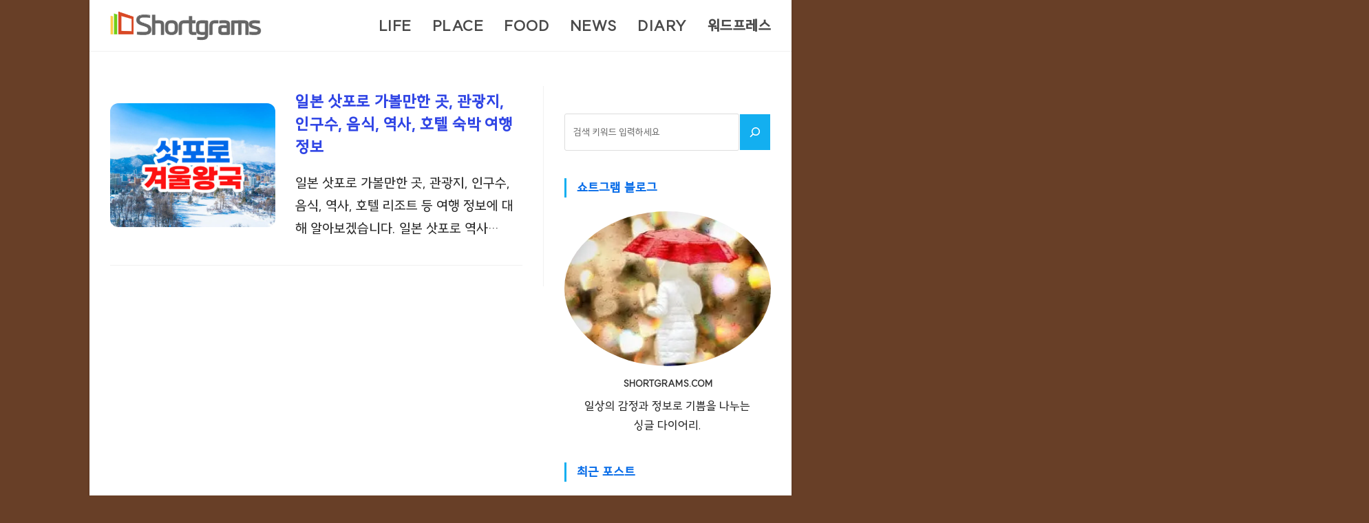

--- FILE ---
content_type: text/html; charset=UTF-8
request_url: https://www.shortgrams.com/tag/%EC%9D%BC%EB%B3%B8-%EC%82%BF%ED%8F%AC%EB%A1%9C-%EC%9D%B8%EA%B5%AC%EC%88%98/
body_size: 20487
content:
<!DOCTYPE html><html class="html" lang="ko-KR"><head><script data-no-optimize="1">var litespeed_docref=sessionStorage.getItem("litespeed_docref");litespeed_docref&&(Object.defineProperty(document,"referrer",{get:function(){return litespeed_docref}}),sessionStorage.removeItem("litespeed_docref"));</script> <meta charset="UTF-8"><link rel="profile" href="https://gmpg.org/xfn/11"><meta name='robots' content='index, follow, max-image-preview:large, max-snippet:-1, max-video-preview:-1' /><meta name="viewport" content="width=device-width, initial-scale=1"><title>일본 삿포로 인구수</title><link rel="canonical" href="https://www.shortgrams.com/tag/일본-삿포로-인구수/" /><meta property="og:locale" content="ko_KR" /><meta property="og:type" content="article" /><meta property="og:title" content="일본 삿포로 인구수" /><meta property="og:url" content="https://www.shortgrams.com/tag/일본-삿포로-인구수/" /><meta property="og:site_name" content="쇼트그램" /><meta name="twitter:card" content="summary_large_image" /> <script type="application/ld+json" class="yoast-schema-graph">{"@context":"https://schema.org","@graph":[{"@type":"CollectionPage","@id":"https://www.shortgrams.com/tag/%ec%9d%bc%eb%b3%b8-%ec%82%bf%ed%8f%ac%eb%a1%9c-%ec%9d%b8%ea%b5%ac%ec%88%98/","url":"https://www.shortgrams.com/tag/%ec%9d%bc%eb%b3%b8-%ec%82%bf%ed%8f%ac%eb%a1%9c-%ec%9d%b8%ea%b5%ac%ec%88%98/","name":"일본 삿포로 인구수","isPartOf":{"@id":"https://www.shortgrams.com/#website"},"primaryImageOfPage":{"@id":"https://www.shortgrams.com/tag/%ec%9d%bc%eb%b3%b8-%ec%82%bf%ed%8f%ac%eb%a1%9c-%ec%9d%b8%ea%b5%ac%ec%88%98/#primaryimage"},"image":{"@id":"https://www.shortgrams.com/tag/%ec%9d%bc%eb%b3%b8-%ec%82%bf%ed%8f%ac%eb%a1%9c-%ec%9d%b8%ea%b5%ac%ec%88%98/#primaryimage"},"thumbnailUrl":"https://www.shortgrams.com/wp-content/uploads/2023/12/20231229_111311.jpg","breadcrumb":{"@id":"https://www.shortgrams.com/tag/%ec%9d%bc%eb%b3%b8-%ec%82%bf%ed%8f%ac%eb%a1%9c-%ec%9d%b8%ea%b5%ac%ec%88%98/#breadcrumb"},"inLanguage":"ko-KR"},{"@type":"ImageObject","inLanguage":"ko-KR","@id":"https://www.shortgrams.com/tag/%ec%9d%bc%eb%b3%b8-%ec%82%bf%ed%8f%ac%eb%a1%9c-%ec%9d%b8%ea%b5%ac%ec%88%98/#primaryimage","url":"https://www.shortgrams.com/wp-content/uploads/2023/12/20231229_111311.jpg","contentUrl":"https://www.shortgrams.com/wp-content/uploads/2023/12/20231229_111311.jpg","width":600,"height":450,"caption":"일본 삿포로 가볼만한 곳"},{"@type":"BreadcrumbList","@id":"https://www.shortgrams.com/tag/%ec%9d%bc%eb%b3%b8-%ec%82%bf%ed%8f%ac%eb%a1%9c-%ec%9d%b8%ea%b5%ac%ec%88%98/#breadcrumb","itemListElement":[{"@type":"ListItem","position":1,"name":"Home","item":"https://www.shortgrams.com/"},{"@type":"ListItem","position":2,"name":"일본 삿포로 인구수"}]},{"@type":"WebSite","@id":"https://www.shortgrams.com/#website","url":"https://www.shortgrams.com/","name":"쇼트그램","description":"","publisher":{"@id":"https://www.shortgrams.com/#organization"},"alternateName":"쇼트그램","potentialAction":[{"@type":"SearchAction","target":{"@type":"EntryPoint","urlTemplate":"https://www.shortgrams.com/?s={search_term_string}"},"query-input":{"@type":"PropertyValueSpecification","valueRequired":true,"valueName":"search_term_string"}}],"inLanguage":"ko-KR"},{"@type":"Organization","@id":"https://www.shortgrams.com/#organization","name":"쇼트그램","url":"https://www.shortgrams.com/","logo":{"@type":"ImageObject","inLanguage":"ko-KR","@id":"https://www.shortgrams.com/#/schema/logo/image/","url":"https://www.shortgrams.com/wp-content/uploads/2023/04/sglogo.png","contentUrl":"https://www.shortgrams.com/wp-content/uploads/2023/04/sglogo.png","width":400,"height":100,"caption":"쇼트그램"},"image":{"@id":"https://www.shortgrams.com/#/schema/logo/image/"}}]}</script> <link rel='dns-prefetch' href='//developers.kakao.com' /><link rel="alternate" type="application/rss+xml" title="쇼트그램 &raquo; 피드" href="https://www.shortgrams.com/feed/" /><link rel="alternate" type="application/rss+xml" title="쇼트그램 &raquo; 댓글 피드" href="https://www.shortgrams.com/comments/feed/" /><link rel="alternate" type="application/rss+xml" title="쇼트그램 &raquo; 일본 삿포로 인구수 태그 피드" href="https://www.shortgrams.com/tag/%ec%9d%bc%eb%b3%b8-%ec%82%bf%ed%8f%ac%eb%a1%9c-%ec%9d%b8%ea%b5%ac%ec%88%98/feed/" />
<script id="short-ready" type="litespeed/javascript">window.advanced_ads_ready=function(e,a){a=a||"complete";var d=function(e){return"interactive"===a?"loading"!==e:"complete"===e};d(document.readyState)?e():document.addEventListener("readystatechange",(function(a){d(a.target.readyState)&&e()}),{once:"interactive"===a})},window.advanced_ads_ready_queue=window.advanced_ads_ready_queue||[]</script> <style id='wp-img-auto-sizes-contain-inline-css'>img:is([sizes=auto i],[sizes^="auto," i]){contain-intrinsic-size:3000px 1500px}
/*# sourceURL=wp-img-auto-sizes-contain-inline-css */</style><link data-optimized="2" rel="stylesheet" href="https://www.shortgrams.com/wp-content/litespeed/css/26907dd453abcd8ed390eb4b8ddfbbd0.css?ver=b3a66" /><style id='wp-emoji-styles-inline-css'>img.wp-smiley, img.emoji {
		display: inline !important;
		border: none !important;
		box-shadow: none !important;
		height: 1em !important;
		width: 1em !important;
		margin: 0 0.07em !important;
		vertical-align: -0.1em !important;
		background: none !important;
		padding: 0 !important;
	}
/*# sourceURL=wp-emoji-styles-inline-css */</style><style id='wp-block-search-inline-css'>.wp-block-search__button{margin-left:10px;word-break:normal}.wp-block-search__button.has-icon{line-height:0}.wp-block-search__button svg{height:1.25em;min-height:24px;min-width:24px;width:1.25em;fill:currentColor;vertical-align:text-bottom}:where(.wp-block-search__button){border:1px solid #ccc;padding:6px 10px}.wp-block-search__inside-wrapper{display:flex;flex:auto;flex-wrap:nowrap;max-width:100%}.wp-block-search__label{width:100%}.wp-block-search.wp-block-search__button-only .wp-block-search__button{box-sizing:border-box;display:flex;flex-shrink:0;justify-content:center;margin-left:0;max-width:100%}.wp-block-search.wp-block-search__button-only .wp-block-search__inside-wrapper{min-width:0!important;transition-property:width}.wp-block-search.wp-block-search__button-only .wp-block-search__input{flex-basis:100%;transition-duration:.3s}.wp-block-search.wp-block-search__button-only.wp-block-search__searchfield-hidden,.wp-block-search.wp-block-search__button-only.wp-block-search__searchfield-hidden .wp-block-search__inside-wrapper{overflow:hidden}.wp-block-search.wp-block-search__button-only.wp-block-search__searchfield-hidden .wp-block-search__input{border-left-width:0!important;border-right-width:0!important;flex-basis:0;flex-grow:0;margin:0;min-width:0!important;padding-left:0!important;padding-right:0!important;width:0!important}:where(.wp-block-search__input){appearance:none;border:1px solid #949494;flex-grow:1;font-family:inherit;font-size:inherit;font-style:inherit;font-weight:inherit;letter-spacing:inherit;line-height:inherit;margin-left:0;margin-right:0;min-width:3rem;padding:8px;text-decoration:unset!important;text-transform:inherit}:where(.wp-block-search__button-inside .wp-block-search__inside-wrapper){background-color:#fff;border:1px solid #949494;box-sizing:border-box;padding:4px}:where(.wp-block-search__button-inside .wp-block-search__inside-wrapper) .wp-block-search__input{border:none;border-radius:0;padding:0 4px}:where(.wp-block-search__button-inside .wp-block-search__inside-wrapper) .wp-block-search__input:focus{outline:none}:where(.wp-block-search__button-inside .wp-block-search__inside-wrapper) :where(.wp-block-search__button){padding:4px 8px}.wp-block-search.aligncenter .wp-block-search__inside-wrapper{margin:auto}.wp-block[data-align=right] .wp-block-search.wp-block-search__button-only .wp-block-search__inside-wrapper{float:right}
/*# sourceURL=https://www.shortgrams.com/wp-includes/blocks/search/style.min.css */</style><style id='wp-block-search-theme-inline-css'>.wp-block-search .wp-block-search__label{font-weight:700}.wp-block-search__button{border:1px solid #ccc;padding:.375em .625em}
/*# sourceURL=https://www.shortgrams.com/wp-includes/blocks/search/theme.min.css */</style><style id='wp-block-group-inline-css'>.wp-block-group{box-sizing:border-box}:where(.wp-block-group.wp-block-group-is-layout-constrained){position:relative}
/*# sourceURL=https://www.shortgrams.com/wp-includes/blocks/group/style.min.css */</style><style id='wp-block-group-theme-inline-css'>:where(.wp-block-group.has-background){padding:1.25em 2.375em}
/*# sourceURL=https://www.shortgrams.com/wp-includes/blocks/group/theme.min.css */</style><style id='global-styles-inline-css'>:root{--wp--preset--aspect-ratio--square: 1;--wp--preset--aspect-ratio--4-3: 4/3;--wp--preset--aspect-ratio--3-4: 3/4;--wp--preset--aspect-ratio--3-2: 3/2;--wp--preset--aspect-ratio--2-3: 2/3;--wp--preset--aspect-ratio--16-9: 16/9;--wp--preset--aspect-ratio--9-16: 9/16;--wp--preset--color--black: #000000;--wp--preset--color--cyan-bluish-gray: #abb8c3;--wp--preset--color--white: #ffffff;--wp--preset--color--pale-pink: #f78da7;--wp--preset--color--vivid-red: #cf2e2e;--wp--preset--color--luminous-vivid-orange: #ff6900;--wp--preset--color--luminous-vivid-amber: #fcb900;--wp--preset--color--light-green-cyan: #7bdcb5;--wp--preset--color--vivid-green-cyan: #00d084;--wp--preset--color--pale-cyan-blue: #8ed1fc;--wp--preset--color--vivid-cyan-blue: #0693e3;--wp--preset--color--vivid-purple: #9b51e0;--wp--preset--gradient--vivid-cyan-blue-to-vivid-purple: linear-gradient(135deg,rgb(6,147,227) 0%,rgb(155,81,224) 100%);--wp--preset--gradient--light-green-cyan-to-vivid-green-cyan: linear-gradient(135deg,rgb(122,220,180) 0%,rgb(0,208,130) 100%);--wp--preset--gradient--luminous-vivid-amber-to-luminous-vivid-orange: linear-gradient(135deg,rgb(252,185,0) 0%,rgb(255,105,0) 100%);--wp--preset--gradient--luminous-vivid-orange-to-vivid-red: linear-gradient(135deg,rgb(255,105,0) 0%,rgb(207,46,46) 100%);--wp--preset--gradient--very-light-gray-to-cyan-bluish-gray: linear-gradient(135deg,rgb(238,238,238) 0%,rgb(169,184,195) 100%);--wp--preset--gradient--cool-to-warm-spectrum: linear-gradient(135deg,rgb(74,234,220) 0%,rgb(151,120,209) 20%,rgb(207,42,186) 40%,rgb(238,44,130) 60%,rgb(251,105,98) 80%,rgb(254,248,76) 100%);--wp--preset--gradient--blush-light-purple: linear-gradient(135deg,rgb(255,206,236) 0%,rgb(152,150,240) 100%);--wp--preset--gradient--blush-bordeaux: linear-gradient(135deg,rgb(254,205,165) 0%,rgb(254,45,45) 50%,rgb(107,0,62) 100%);--wp--preset--gradient--luminous-dusk: linear-gradient(135deg,rgb(255,203,112) 0%,rgb(199,81,192) 50%,rgb(65,88,208) 100%);--wp--preset--gradient--pale-ocean: linear-gradient(135deg,rgb(255,245,203) 0%,rgb(182,227,212) 50%,rgb(51,167,181) 100%);--wp--preset--gradient--electric-grass: linear-gradient(135deg,rgb(202,248,128) 0%,rgb(113,206,126) 100%);--wp--preset--gradient--midnight: linear-gradient(135deg,rgb(2,3,129) 0%,rgb(40,116,252) 100%);--wp--preset--font-size--small: 13px;--wp--preset--font-size--medium: 20px;--wp--preset--font-size--large: 36px;--wp--preset--font-size--x-large: 42px;--wp--preset--font-family--suite-m: suite-m;--wp--preset--spacing--20: 0.44rem;--wp--preset--spacing--30: 0.67rem;--wp--preset--spacing--40: 1rem;--wp--preset--spacing--50: 1.5rem;--wp--preset--spacing--60: 2.25rem;--wp--preset--spacing--70: 3.38rem;--wp--preset--spacing--80: 5.06rem;--wp--preset--shadow--natural: 6px 6px 9px rgba(0, 0, 0, 0.2);--wp--preset--shadow--deep: 12px 12px 50px rgba(0, 0, 0, 0.4);--wp--preset--shadow--sharp: 6px 6px 0px rgba(0, 0, 0, 0.2);--wp--preset--shadow--outlined: 6px 6px 0px -3px rgb(255, 255, 255), 6px 6px rgb(0, 0, 0);--wp--preset--shadow--crisp: 6px 6px 0px rgb(0, 0, 0);}:where(body) { margin: 0; }.wp-site-blocks > .alignleft { float: left; margin-right: 2em; }.wp-site-blocks > .alignright { float: right; margin-left: 2em; }.wp-site-blocks > .aligncenter { justify-content: center; margin-left: auto; margin-right: auto; }:where(.is-layout-flex){gap: 0.5em;}:where(.is-layout-grid){gap: 0.5em;}.is-layout-flow > .alignleft{float: left;margin-inline-start: 0;margin-inline-end: 2em;}.is-layout-flow > .alignright{float: right;margin-inline-start: 2em;margin-inline-end: 0;}.is-layout-flow > .aligncenter{margin-left: auto !important;margin-right: auto !important;}.is-layout-constrained > .alignleft{float: left;margin-inline-start: 0;margin-inline-end: 2em;}.is-layout-constrained > .alignright{float: right;margin-inline-start: 2em;margin-inline-end: 0;}.is-layout-constrained > .aligncenter{margin-left: auto !important;margin-right: auto !important;}.is-layout-constrained > :where(:not(.alignleft):not(.alignright):not(.alignfull)){margin-left: auto !important;margin-right: auto !important;}body .is-layout-flex{display: flex;}.is-layout-flex{flex-wrap: wrap;align-items: center;}.is-layout-flex > :is(*, div){margin: 0;}body .is-layout-grid{display: grid;}.is-layout-grid > :is(*, div){margin: 0;}body{padding-top: 0px;padding-right: 0px;padding-bottom: 0px;padding-left: 0px;}a:where(:not(.wp-element-button)){text-decoration: underline;}:root :where(.wp-element-button, .wp-block-button__link){background-color: #32373c;border-width: 0;color: #fff;font-family: inherit;font-size: inherit;font-style: inherit;font-weight: inherit;letter-spacing: inherit;line-height: inherit;padding-top: calc(0.667em + 2px);padding-right: calc(1.333em + 2px);padding-bottom: calc(0.667em + 2px);padding-left: calc(1.333em + 2px);text-decoration: none;text-transform: inherit;}.has-black-color{color: var(--wp--preset--color--black) !important;}.has-cyan-bluish-gray-color{color: var(--wp--preset--color--cyan-bluish-gray) !important;}.has-white-color{color: var(--wp--preset--color--white) !important;}.has-pale-pink-color{color: var(--wp--preset--color--pale-pink) !important;}.has-vivid-red-color{color: var(--wp--preset--color--vivid-red) !important;}.has-luminous-vivid-orange-color{color: var(--wp--preset--color--luminous-vivid-orange) !important;}.has-luminous-vivid-amber-color{color: var(--wp--preset--color--luminous-vivid-amber) !important;}.has-light-green-cyan-color{color: var(--wp--preset--color--light-green-cyan) !important;}.has-vivid-green-cyan-color{color: var(--wp--preset--color--vivid-green-cyan) !important;}.has-pale-cyan-blue-color{color: var(--wp--preset--color--pale-cyan-blue) !important;}.has-vivid-cyan-blue-color{color: var(--wp--preset--color--vivid-cyan-blue) !important;}.has-vivid-purple-color{color: var(--wp--preset--color--vivid-purple) !important;}.has-black-background-color{background-color: var(--wp--preset--color--black) !important;}.has-cyan-bluish-gray-background-color{background-color: var(--wp--preset--color--cyan-bluish-gray) !important;}.has-white-background-color{background-color: var(--wp--preset--color--white) !important;}.has-pale-pink-background-color{background-color: var(--wp--preset--color--pale-pink) !important;}.has-vivid-red-background-color{background-color: var(--wp--preset--color--vivid-red) !important;}.has-luminous-vivid-orange-background-color{background-color: var(--wp--preset--color--luminous-vivid-orange) !important;}.has-luminous-vivid-amber-background-color{background-color: var(--wp--preset--color--luminous-vivid-amber) !important;}.has-light-green-cyan-background-color{background-color: var(--wp--preset--color--light-green-cyan) !important;}.has-vivid-green-cyan-background-color{background-color: var(--wp--preset--color--vivid-green-cyan) !important;}.has-pale-cyan-blue-background-color{background-color: var(--wp--preset--color--pale-cyan-blue) !important;}.has-vivid-cyan-blue-background-color{background-color: var(--wp--preset--color--vivid-cyan-blue) !important;}.has-vivid-purple-background-color{background-color: var(--wp--preset--color--vivid-purple) !important;}.has-black-border-color{border-color: var(--wp--preset--color--black) !important;}.has-cyan-bluish-gray-border-color{border-color: var(--wp--preset--color--cyan-bluish-gray) !important;}.has-white-border-color{border-color: var(--wp--preset--color--white) !important;}.has-pale-pink-border-color{border-color: var(--wp--preset--color--pale-pink) !important;}.has-vivid-red-border-color{border-color: var(--wp--preset--color--vivid-red) !important;}.has-luminous-vivid-orange-border-color{border-color: var(--wp--preset--color--luminous-vivid-orange) !important;}.has-luminous-vivid-amber-border-color{border-color: var(--wp--preset--color--luminous-vivid-amber) !important;}.has-light-green-cyan-border-color{border-color: var(--wp--preset--color--light-green-cyan) !important;}.has-vivid-green-cyan-border-color{border-color: var(--wp--preset--color--vivid-green-cyan) !important;}.has-pale-cyan-blue-border-color{border-color: var(--wp--preset--color--pale-cyan-blue) !important;}.has-vivid-cyan-blue-border-color{border-color: var(--wp--preset--color--vivid-cyan-blue) !important;}.has-vivid-purple-border-color{border-color: var(--wp--preset--color--vivid-purple) !important;}.has-vivid-cyan-blue-to-vivid-purple-gradient-background{background: var(--wp--preset--gradient--vivid-cyan-blue-to-vivid-purple) !important;}.has-light-green-cyan-to-vivid-green-cyan-gradient-background{background: var(--wp--preset--gradient--light-green-cyan-to-vivid-green-cyan) !important;}.has-luminous-vivid-amber-to-luminous-vivid-orange-gradient-background{background: var(--wp--preset--gradient--luminous-vivid-amber-to-luminous-vivid-orange) !important;}.has-luminous-vivid-orange-to-vivid-red-gradient-background{background: var(--wp--preset--gradient--luminous-vivid-orange-to-vivid-red) !important;}.has-very-light-gray-to-cyan-bluish-gray-gradient-background{background: var(--wp--preset--gradient--very-light-gray-to-cyan-bluish-gray) !important;}.has-cool-to-warm-spectrum-gradient-background{background: var(--wp--preset--gradient--cool-to-warm-spectrum) !important;}.has-blush-light-purple-gradient-background{background: var(--wp--preset--gradient--blush-light-purple) !important;}.has-blush-bordeaux-gradient-background{background: var(--wp--preset--gradient--blush-bordeaux) !important;}.has-luminous-dusk-gradient-background{background: var(--wp--preset--gradient--luminous-dusk) !important;}.has-pale-ocean-gradient-background{background: var(--wp--preset--gradient--pale-ocean) !important;}.has-electric-grass-gradient-background{background: var(--wp--preset--gradient--electric-grass) !important;}.has-midnight-gradient-background{background: var(--wp--preset--gradient--midnight) !important;}.has-small-font-size{font-size: var(--wp--preset--font-size--small) !important;}.has-medium-font-size{font-size: var(--wp--preset--font-size--medium) !important;}.has-large-font-size{font-size: var(--wp--preset--font-size--large) !important;}.has-x-large-font-size{font-size: var(--wp--preset--font-size--x-large) !important;}.has-suite-m-font-family{font-family: var(--wp--preset--font-family--suite-m) !important;}
/*# sourceURL=global-styles-inline-css */</style> <script type="litespeed/javascript" data-src="https://www.shortgrams.com/wp-includes/js/jquery/jquery.min.js" id="jquery-core-js"></script> <script type="litespeed/javascript" data-src="https://developers.kakao.com/sdk/js/kakao.min.js?ver=1.9" id="kakao-sdk-js"></script> <link rel="https://api.w.org/" href="https://www.shortgrams.com/wp-json/" /><link rel="alternate" title="JSON" type="application/json" href="https://www.shortgrams.com/wp-json/wp/v2/tags/2308" /><link rel="EditURI" type="application/rsd+xml" title="RSD" href="https://www.shortgrams.com/xmlrpc.php?rsd" /><meta name="generator" content="WordPress 6.9" />
<!DOCTYPE html><html lang="ko"><head><meta charset="UTF-8" /><title>쇼트그램</title><meta property="og:type" content="website" /><meta property="og:title" content="쇼트그램" /><meta property="og:description" content="맛집, 여행, IT, 인터넷, 뉴스, 생활정보, 건강, 경제, 정책, 공연문화, 스포츠, 부동산, 지역정보를 담는 숏다큐" /><meta property="og:site_name" content="쇼트그램" /><meta name="title" content="쇼트그램" /><meta name="description" content="맛집, 여행, IT, 인터넷, 뉴스, 생활정보, 건강, 경제, 정책, 공연문화, 스포츠, 부동산, 지역정보를 담는 숏다큐" /><meta name="keywords" content="맛집, 음식, 여행, IT, 인터넷, 컴퓨터, 핸드폰, 뉴스, 일상, 가볼만한곳, 일기, 주식, 경제, 정부정책, 생활정보, 공연, 문화, 병원, 의료, 건강, 축구, 스포츠, 부동산, 교육, 사회, 트렌드, 산업, 방송, 연예, 의학, 푸드, 상식, 펜션, 호텔, 숙소, 리조트, 장소, 지역정보" /><meta name="google-site-verification" content="VVLejjsc4ltTfFCLzpvuY2ZjleZLFryfQm5pScPGNgw" /><link rel="icon" href="https://www.shortgrams.com/favicon.ico" type="image/x-icon" /><link rel="apple-touch-icon" href="https://www.shortgrams.com/wp-content/uploads/2023/02/favicon.png" /> <script type="litespeed/javascript" data-src="https://pagead2.googlesyndication.com/pagead/js/adsbygoogle.js?client=ca-pub-5827174826490756" data-overlays="bottom" crossorigin="anonymous"></script> <script type="application/ld+json">{
    "@context": "http://schema.org",
    "@type": "Organization",
    "name": "쇼트그램",
    "url": "https://www.shortgrams.com/"
  }</script> <script type="application/ld+json">{
    "@context": "http://schema.org",
    "@type": "WebSite",
    "name": "쇼트그램",
    "url": "https://www.shortgrams.com/"
  }</script>  <script type="application/ld+json">{
    "@context": "https://schema.org",
    "@type": "ItemList",
    "itemListElement": [
      {
        "@type": "ListItem",
        "position": 1,
        "name": "Life",
        "image": "https://www.shortgrams.com/wp-content/uploads/2025/08/lifelistItem.webp",
        "url": "https://www.shortgrams.com/category/life/"
      },
      {
        "@type": "ListItem",
        "position": 2,
        "name": "Place",
        "image": "https://www.shortgrams.com/wp-content/uploads/2025/08/placelistItem.webp",
        "url": "https://www.shortgrams.com/category/place/"
      },
      {
        "@type": "ListItem",
        "position": 3,
        "name": "Food",
        "image": "https://www.shortgrams.com/wp-content/uploads/2025/08/foodlistItem.webp",
        "url": "https://www.shortgrams.com/category/food/"
      },
      {
        "@type": "ListItem",
        "position": 4,
        "name": "News",
        "image": "https://www.shortgrams.com/wp-content/uploads/2025/08/newslistItem.webp",
        "url": "https://www.shortgrams.com/category/news/"
      },
      {
        "@type": "ListItem",
        "position": 5,
        "name": "Diary",
        "image": "https://www.shortgrams.com/wp-content/uploads/2025/08/diarylistItem.webp",
        "url": "https://www.shortgrams.com/category/diary/"
      }
    ]
  }</script> </head><body>
 <script data-no-optimize="1">window.lazyLoadOptions=Object.assign({},{threshold:300},window.lazyLoadOptions||{});!function(t,e){"object"==typeof exports&&"undefined"!=typeof module?module.exports=e():"function"==typeof define&&define.amd?define(e):(t="undefined"!=typeof globalThis?globalThis:t||self).LazyLoad=e()}(this,function(){"use strict";function e(){return(e=Object.assign||function(t){for(var e=1;e<arguments.length;e++){var n,a=arguments[e];for(n in a)Object.prototype.hasOwnProperty.call(a,n)&&(t[n]=a[n])}return t}).apply(this,arguments)}function o(t){return e({},at,t)}function l(t,e){return t.getAttribute(gt+e)}function c(t){return l(t,vt)}function s(t,e){return function(t,e,n){e=gt+e;null!==n?t.setAttribute(e,n):t.removeAttribute(e)}(t,vt,e)}function i(t){return s(t,null),0}function r(t){return null===c(t)}function u(t){return c(t)===_t}function d(t,e,n,a){t&&(void 0===a?void 0===n?t(e):t(e,n):t(e,n,a))}function f(t,e){et?t.classList.add(e):t.className+=(t.className?" ":"")+e}function _(t,e){et?t.classList.remove(e):t.className=t.className.replace(new RegExp("(^|\\s+)"+e+"(\\s+|$)")," ").replace(/^\s+/,"").replace(/\s+$/,"")}function g(t){return t.llTempImage}function v(t,e){!e||(e=e._observer)&&e.unobserve(t)}function b(t,e){t&&(t.loadingCount+=e)}function p(t,e){t&&(t.toLoadCount=e)}function n(t){for(var e,n=[],a=0;e=t.children[a];a+=1)"SOURCE"===e.tagName&&n.push(e);return n}function h(t,e){(t=t.parentNode)&&"PICTURE"===t.tagName&&n(t).forEach(e)}function a(t,e){n(t).forEach(e)}function m(t){return!!t[lt]}function E(t){return t[lt]}function I(t){return delete t[lt]}function y(e,t){var n;m(e)||(n={},t.forEach(function(t){n[t]=e.getAttribute(t)}),e[lt]=n)}function L(a,t){var o;m(a)&&(o=E(a),t.forEach(function(t){var e,n;e=a,(t=o[n=t])?e.setAttribute(n,t):e.removeAttribute(n)}))}function k(t,e,n){f(t,e.class_loading),s(t,st),n&&(b(n,1),d(e.callback_loading,t,n))}function A(t,e,n){n&&t.setAttribute(e,n)}function O(t,e){A(t,rt,l(t,e.data_sizes)),A(t,it,l(t,e.data_srcset)),A(t,ot,l(t,e.data_src))}function w(t,e,n){var a=l(t,e.data_bg_multi),o=l(t,e.data_bg_multi_hidpi);(a=nt&&o?o:a)&&(t.style.backgroundImage=a,n=n,f(t=t,(e=e).class_applied),s(t,dt),n&&(e.unobserve_completed&&v(t,e),d(e.callback_applied,t,n)))}function x(t,e){!e||0<e.loadingCount||0<e.toLoadCount||d(t.callback_finish,e)}function M(t,e,n){t.addEventListener(e,n),t.llEvLisnrs[e]=n}function N(t){return!!t.llEvLisnrs}function z(t){if(N(t)){var e,n,a=t.llEvLisnrs;for(e in a){var o=a[e];n=e,o=o,t.removeEventListener(n,o)}delete t.llEvLisnrs}}function C(t,e,n){var a;delete t.llTempImage,b(n,-1),(a=n)&&--a.toLoadCount,_(t,e.class_loading),e.unobserve_completed&&v(t,n)}function R(i,r,c){var l=g(i)||i;N(l)||function(t,e,n){N(t)||(t.llEvLisnrs={});var a="VIDEO"===t.tagName?"loadeddata":"load";M(t,a,e),M(t,"error",n)}(l,function(t){var e,n,a,o;n=r,a=c,o=u(e=i),C(e,n,a),f(e,n.class_loaded),s(e,ut),d(n.callback_loaded,e,a),o||x(n,a),z(l)},function(t){var e,n,a,o;n=r,a=c,o=u(e=i),C(e,n,a),f(e,n.class_error),s(e,ft),d(n.callback_error,e,a),o||x(n,a),z(l)})}function T(t,e,n){var a,o,i,r,c;t.llTempImage=document.createElement("IMG"),R(t,e,n),m(c=t)||(c[lt]={backgroundImage:c.style.backgroundImage}),i=n,r=l(a=t,(o=e).data_bg),c=l(a,o.data_bg_hidpi),(r=nt&&c?c:r)&&(a.style.backgroundImage='url("'.concat(r,'")'),g(a).setAttribute(ot,r),k(a,o,i)),w(t,e,n)}function G(t,e,n){var a;R(t,e,n),a=e,e=n,(t=Et[(n=t).tagName])&&(t(n,a),k(n,a,e))}function D(t,e,n){var a;a=t,(-1<It.indexOf(a.tagName)?G:T)(t,e,n)}function S(t,e,n){var a;t.setAttribute("loading","lazy"),R(t,e,n),a=e,(e=Et[(n=t).tagName])&&e(n,a),s(t,_t)}function V(t){t.removeAttribute(ot),t.removeAttribute(it),t.removeAttribute(rt)}function j(t){h(t,function(t){L(t,mt)}),L(t,mt)}function F(t){var e;(e=yt[t.tagName])?e(t):m(e=t)&&(t=E(e),e.style.backgroundImage=t.backgroundImage)}function P(t,e){var n;F(t),n=e,r(e=t)||u(e)||(_(e,n.class_entered),_(e,n.class_exited),_(e,n.class_applied),_(e,n.class_loading),_(e,n.class_loaded),_(e,n.class_error)),i(t),I(t)}function U(t,e,n,a){var o;n.cancel_on_exit&&(c(t)!==st||"IMG"===t.tagName&&(z(t),h(o=t,function(t){V(t)}),V(o),j(t),_(t,n.class_loading),b(a,-1),i(t),d(n.callback_cancel,t,e,a)))}function $(t,e,n,a){var o,i,r=(i=t,0<=bt.indexOf(c(i)));s(t,"entered"),f(t,n.class_entered),_(t,n.class_exited),o=t,i=a,n.unobserve_entered&&v(o,i),d(n.callback_enter,t,e,a),r||D(t,n,a)}function q(t){return t.use_native&&"loading"in HTMLImageElement.prototype}function H(t,o,i){t.forEach(function(t){return(a=t).isIntersecting||0<a.intersectionRatio?$(t.target,t,o,i):(e=t.target,n=t,a=o,t=i,void(r(e)||(f(e,a.class_exited),U(e,n,a,t),d(a.callback_exit,e,n,t))));var e,n,a})}function B(e,n){var t;tt&&!q(e)&&(n._observer=new IntersectionObserver(function(t){H(t,e,n)},{root:(t=e).container===document?null:t.container,rootMargin:t.thresholds||t.threshold+"px"}))}function J(t){return Array.prototype.slice.call(t)}function K(t){return t.container.querySelectorAll(t.elements_selector)}function Q(t){return c(t)===ft}function W(t,e){return e=t||K(e),J(e).filter(r)}function X(e,t){var n;(n=K(e),J(n).filter(Q)).forEach(function(t){_(t,e.class_error),i(t)}),t.update()}function t(t,e){var n,a,t=o(t);this._settings=t,this.loadingCount=0,B(t,this),n=t,a=this,Y&&window.addEventListener("online",function(){X(n,a)}),this.update(e)}var Y="undefined"!=typeof window,Z=Y&&!("onscroll"in window)||"undefined"!=typeof navigator&&/(gle|ing|ro)bot|crawl|spider/i.test(navigator.userAgent),tt=Y&&"IntersectionObserver"in window,et=Y&&"classList"in document.createElement("p"),nt=Y&&1<window.devicePixelRatio,at={elements_selector:".lazy",container:Z||Y?document:null,threshold:300,thresholds:null,data_src:"src",data_srcset:"srcset",data_sizes:"sizes",data_bg:"bg",data_bg_hidpi:"bg-hidpi",data_bg_multi:"bg-multi",data_bg_multi_hidpi:"bg-multi-hidpi",data_poster:"poster",class_applied:"applied",class_loading:"litespeed-loading",class_loaded:"litespeed-loaded",class_error:"error",class_entered:"entered",class_exited:"exited",unobserve_completed:!0,unobserve_entered:!1,cancel_on_exit:!0,callback_enter:null,callback_exit:null,callback_applied:null,callback_loading:null,callback_loaded:null,callback_error:null,callback_finish:null,callback_cancel:null,use_native:!1},ot="src",it="srcset",rt="sizes",ct="poster",lt="llOriginalAttrs",st="loading",ut="loaded",dt="applied",ft="error",_t="native",gt="data-",vt="ll-status",bt=[st,ut,dt,ft],pt=[ot],ht=[ot,ct],mt=[ot,it,rt],Et={IMG:function(t,e){h(t,function(t){y(t,mt),O(t,e)}),y(t,mt),O(t,e)},IFRAME:function(t,e){y(t,pt),A(t,ot,l(t,e.data_src))},VIDEO:function(t,e){a(t,function(t){y(t,pt),A(t,ot,l(t,e.data_src))}),y(t,ht),A(t,ct,l(t,e.data_poster)),A(t,ot,l(t,e.data_src)),t.load()}},It=["IMG","IFRAME","VIDEO"],yt={IMG:j,IFRAME:function(t){L(t,pt)},VIDEO:function(t){a(t,function(t){L(t,pt)}),L(t,ht),t.load()}},Lt=["IMG","IFRAME","VIDEO"];return t.prototype={update:function(t){var e,n,a,o=this._settings,i=W(t,o);{if(p(this,i.length),!Z&&tt)return q(o)?(e=o,n=this,i.forEach(function(t){-1!==Lt.indexOf(t.tagName)&&S(t,e,n)}),void p(n,0)):(t=this._observer,o=i,t.disconnect(),a=t,void o.forEach(function(t){a.observe(t)}));this.loadAll(i)}},destroy:function(){this._observer&&this._observer.disconnect(),K(this._settings).forEach(function(t){I(t)}),delete this._observer,delete this._settings,delete this.loadingCount,delete this.toLoadCount},loadAll:function(t){var e=this,n=this._settings;W(t,n).forEach(function(t){v(t,e),D(t,n,e)})},restoreAll:function(){var e=this._settings;K(e).forEach(function(t){P(t,e)})}},t.load=function(t,e){e=o(e);D(t,e)},t.resetStatus=function(t){i(t)},t}),function(t,e){"use strict";function n(){e.body.classList.add("litespeed_lazyloaded")}function a(){console.log("[LiteSpeed] Start Lazy Load"),o=new LazyLoad(Object.assign({},t.lazyLoadOptions||{},{elements_selector:"[data-lazyloaded]",callback_finish:n})),i=function(){o.update()},t.MutationObserver&&new MutationObserver(i).observe(e.documentElement,{childList:!0,subtree:!0,attributes:!0})}var o,i;t.addEventListener?t.addEventListener("load",a,!1):t.attachEvent("onload",a)}(window,document);</script><script data-no-optimize="1">window.litespeed_ui_events=window.litespeed_ui_events||["mouseover","click","keydown","wheel","touchmove","touchstart"];var urlCreator=window.URL||window.webkitURL;function litespeed_load_delayed_js_force(){console.log("[LiteSpeed] Start Load JS Delayed"),litespeed_ui_events.forEach(e=>{window.removeEventListener(e,litespeed_load_delayed_js_force,{passive:!0})}),document.querySelectorAll("iframe[data-litespeed-src]").forEach(e=>{e.setAttribute("src",e.getAttribute("data-litespeed-src"))}),"loading"==document.readyState?window.addEventListener("DOMContentLoaded",litespeed_load_delayed_js):litespeed_load_delayed_js()}litespeed_ui_events.forEach(e=>{window.addEventListener(e,litespeed_load_delayed_js_force,{passive:!0})});async function litespeed_load_delayed_js(){let t=[];for(var d in document.querySelectorAll('script[type="litespeed/javascript"]').forEach(e=>{t.push(e)}),t)await new Promise(e=>litespeed_load_one(t[d],e));document.dispatchEvent(new Event("DOMContentLiteSpeedLoaded")),window.dispatchEvent(new Event("DOMContentLiteSpeedLoaded"))}function litespeed_load_one(t,e){console.log("[LiteSpeed] Load ",t);var d=document.createElement("script");d.addEventListener("load",e),d.addEventListener("error",e),t.getAttributeNames().forEach(e=>{"type"!=e&&d.setAttribute("data-src"==e?"src":e,t.getAttribute(e))});let a=!(d.type="text/javascript");!d.src&&t.textContent&&(d.src=litespeed_inline2src(t.textContent),a=!0),t.after(d),t.remove(),a&&e()}function litespeed_inline2src(t){try{var d=urlCreator.createObjectURL(new Blob([t.replace(/^(?:<!--)?(.*?)(?:-->)?$/gm,"$1")],{type:"text/javascript"}))}catch(e){d="data:text/javascript;base64,"+btoa(t.replace(/^(?:<!--)?(.*?)(?:-->)?$/gm,"$1"))}return d}</script><script data-no-optimize="1">var litespeed_vary=document.cookie.replace(/(?:(?:^|.*;\s*)_lscache_vary\s*\=\s*([^;]*).*$)|^.*$/,"");litespeed_vary||fetch("/wp-content/plugins/litespeed-cache/guest.vary.php",{method:"POST",cache:"no-cache",redirect:"follow"}).then(e=>e.json()).then(e=>{console.log(e),e.hasOwnProperty("reload")&&"yes"==e.reload&&(sessionStorage.setItem("litespeed_docref",document.referrer),window.location.reload(!0))});</script><script data-optimized="1" type="litespeed/javascript" data-src="https://www.shortgrams.com/wp-content/litespeed/js/d4dba33e778d7dd635afde895d4c027d.js?ver=b3a66"></script></body></html><script type="litespeed/javascript">Kakao.init('4bf1f57749556ddfb8d9b6429e9b45ac')</script> <style class="wpcode-css-snippet">.blog-entry.post .thumbnail img {
    width: 89%;
    max-width: 100%;
    height: auto;
}

.blog-entry.thumbnail-entry .left-position .blog-entry-content {
    padding-left: 0;
}

.blog-entry.thumbnail-entry .blog-entry-summary {
    margin-bottom: 0px;
}

@media screen and (max-width: 768px) {
    .blog-entry.post .thumbnail img {
        width: 100%;
    }
}

@media only screen and (max-width: 767px) {
    .blog-entry.thumbnail-entry .blog-entry-content {
        margin-top: 25px;
        margin-bottom: 0px;
    }
}</style><style class="wpcode-css-snippet">.blog-entry.thumbnail-entry .blog-entry-bottom {
    display: none;
}
.blog-entry.thumbnail-entry .blog-entry-category {
    display: none;
}</style><script type="litespeed/javascript">document.addEventListener("DOMContentLiteSpeedLoaded",function(){const tagElement=document.querySelector(".owp-tag-texts");if(tagElement){tagElement.textContent="태그들 ";tagElement.style.color="#0054FF"}})</script><style class="wpcode-css-snippet">.blog-entry-summary {
  font-size: 91.5%;
}</style><style class="wpcode-css-snippet">.blog-entry.large-entry .blog-entry-readmore a {
    background: #543900 !important;
    color: #fff !important;
    border: 0 !important;
	font-size: 16px;
    border-radius: 5px  !important;
}

.blog-entry.large-entry .blog-entry-readmore a:hover {
    background: #8A6F24 !important;
    color: #fff !important;
}</style><style class="wpcode-css-snippet">.content_cards_card .content_cards_title {
    font-size: 18px;
	text-decoration: none;
}
.content_cards_card .content_cards_description {
    font-size: 14px;
	text-decoration: none;
}
.content_cards_card {
    background-color: #FCFFF5;
    padding: 5px;
}</style><style class="wpcode-css-snippet">.cosmosfarm-share-buttons-default .cosmosfarm-kakaotalk {
    background-color: #fff;
    color: #fff;
}

.cosmosfarm-share-buttons-default .cosmosfarm-facebook {
    background-color: #fff;
    color: #fff;
}

.cosmosfarm-share-buttons-default .cosmosfarm-naver {
    background-color: #fff;
    color: #fff;
}

.cosmosfarm-share-buttons-default .cosmosfarm-kakaostory {
    background-color: #fff;
    color: #fff;
}

.cosmosfarm-share-buttons-default .cosmosfarm-twitter {
    background-color: #fff;
    color: #fff;
}

.cosmosfarm-share-buttons-default .cosmosfarm-band {
    background-color: #fff;
    color: #fff;
}</style><style class="wpcode-css-snippet">.blog-entry.post .thumbnail {
    border-radius: 12px;
    overflow: hidden; /* 이미지가 모서리를 벗어나지 않도록 overflow를 숨깁니다. */
}
.blog-entry.post .thumbnail img {
    border-radius: 12px;
    overflow: hidden; /* 이미지가 모서리를 벗어나지 않도록 overflow를 숨깁니다. */
}
.single .thumbnail img {
    border-radius: 12px;
    overflow: hidden; /* 이미지가 모서리를 벗어나지 않도록 overflow를 숨깁니다. */
}
.entry-content img {
    border-radius: 12px;
    overflow: hidden; /* 이미지가 모서리를 벗어나지 않도록 overflow를 숨깁니다. */
}
.related-thumb img {
    border-radius: 9px;
}
.related-thumb {
    display: white;
    background-color: #ffffff;
}</style><style class="wpcode-css-snippet">/* h2 꾸미기 */
.single .entry-content h2 {
	margin: 20px 0 15px 0;
	padding: 8px 7px 8px 7px;
	line-height: 1.15;
	word-break: normal;
	word-wrap: break-word;
	/* h2 왼쪽 라인 */
	border-left: 7px solid #ED4C00;
	/* h2 상단 라인 */
	border-top: none;
	/* h2 하단 라인 */
	border-bottom: 1.75px solid #ED4C00;
	/* h2 배경색 */
	background-color: #ffffff;
}</style><style class="wpcode-css-snippet">a {
  text-decoration: none!important;
}</style><style class="wpcode-css-snippet">/* commentbottom hidden_cookie */
p.comment-form-cookies-consent { display: none; }</style><style class="wpcode-css-snippet">.oceanwp-recent-posts .recent-posts-info.clr {
display: none;
}

.oceanwp-recent-posts .recent-posts-date a {
display: none;
}</style><style class="wpcode-css-snippet">/*Hide Time & Date on Related Articles*/
#related-posts time.published {
display:none;
}

#related-posts .col {
    margin-bottom: 20px;
}</style><style class="wpcode-css-snippet">.oceanwp-recent-posts .recent-posts-info .sep {
display: none;
}
.oceanwp-recent-posts .recent-posts-comments a {
display: none;
}</style><style class="wpcode-css-snippet">#site-logo #site-logo-inner a:hover img {
    -moz-opacity: 1;
    -webkit-opacity: 1;
    opacity: 1;
}</style><style class='wp-fonts-local'>@font-face{font-family:suite-m;font-style:normal;font-weight:400;font-display:fallback;src:url('https://www.shortgrams.com/wp-content/uploads/useanyfont/4509SUITE-M.woff2') format('woff2');}</style><link rel="icon" href="https://www.shortgrams.com/wp-content/uploads/2023/02/favicon.png" sizes="32x32" /><link rel="icon" href="https://www.shortgrams.com/wp-content/uploads/2023/02/favicon.png" sizes="192x192" /><link rel="apple-touch-icon" href="https://www.shortgrams.com/wp-content/uploads/2023/02/favicon.png" /><meta name="msapplication-TileImage" content="https://www.shortgrams.com/wp-content/uploads/2023/02/favicon.png" /><style id="wp-custom-css">a:focus{outline:0 !important}.single-post #related-posts .theme-heading{font-size:18px}.single .post-tags{font-size:15px}/* Desktop Drop Cap - H tag Out */.entry-content >p:first-of-type:not(:has(h1,h2,h3,h4,h5,h6)):first-letter{float:left;font-size:2.75em;line-height:1.0;font-weight:700;   margin:.15em .15em 0 0;padding:.1em .1em 0 0}/* Mobile Drop Cap - H tag Out */@media (max-width:768px){.entry-content >p:first-of-type:not(:has(h1,h2,h3,h4,h5,h6)):first-letter{font-size:2.65em;line-height:0.8;font-weight:700;margin:.15em .025em 0 0;padding:.1em .1em 0 0}}</style><style type="text/css">/* Colors */a:hover{color:#0090ff}a:hover .owp-icon use{stroke:#0090ff}.boxed-layout{background-color:#683f27}body .theme-button:hover,body input[type="submit"]:hover,body button[type="submit"]:hover,body button:hover,body .button:hover,body div.wpforms-container-full .wpforms-form input[type=submit]:hover,body div.wpforms-container-full .wpforms-form input[type=submit]:active,body div.wpforms-container-full .wpforms-form button[type=submit]:hover,body div.wpforms-container-full .wpforms-form button[type=submit]:active,body div.wpforms-container-full .wpforms-form .wpforms-page-button:hover,body div.wpforms-container-full .wpforms-form .wpforms-page-button:active,.woocommerce-cart .wp-element-button:hover,.woocommerce-checkout .wp-element-button:hover,.wp-block-button__link:hover{background-color:#0077aa}body .theme-button,body input[type="submit"],body button[type="submit"],body button,body .button,body div.wpforms-container-full .wpforms-form input[type=submit],body div.wpforms-container-full .wpforms-form button[type=submit],body div.wpforms-container-full .wpforms-form .wpforms-page-button,.woocommerce-cart .wp-element-button,.woocommerce-checkout .wp-element-button,.wp-block-button__link{border-color:#ffffff}body .theme-button:hover,body input[type="submit"]:hover,body button[type="submit"]:hover,body button:hover,body .button:hover,body div.wpforms-container-full .wpforms-form input[type=submit]:hover,body div.wpforms-container-full .wpforms-form input[type=submit]:active,body div.wpforms-container-full .wpforms-form button[type=submit]:hover,body div.wpforms-container-full .wpforms-form button[type=submit]:active,body div.wpforms-container-full .wpforms-form .wpforms-page-button:hover,body div.wpforms-container-full .wpforms-form .wpforms-page-button:active,.woocommerce-cart .wp-element-button:hover,.woocommerce-checkout .wp-element-button:hover,.wp-block-button__link:hover{border-color:#ffffff}body{color:#2b2b2b}h2{color:#0051d3}/* OceanWP Style Settings CSS */@media only screen and (min-width:960px){.content-area,.content-left-sidebar .content-area{width:65.6%}}@media only screen and (min-width:960px){.widget-area,.content-left-sidebar .widget-area{width:34.4%}}.boxed-layout #wrap,.boxed-layout .parallax-footer,.boxed-layout .owp-floating-bar{width:1020px}.theme-button,input[type="submit"],button[type="submit"],button,body div.wpforms-container-full .wpforms-form input[type=submit],body div.wpforms-container-full .wpforms-form button[type=submit],body div.wpforms-container-full .wpforms-form .wpforms-page-button{padding:14px 10px 14px 10px}.theme-button,input[type="submit"],button[type="submit"],button,.button,body div.wpforms-container-full .wpforms-form input[type=submit],body div.wpforms-container-full .wpforms-form button[type=submit],body div.wpforms-container-full .wpforms-form .wpforms-page-button{border-style:solid}.theme-button,input[type="submit"],button[type="submit"],button,.button,body div.wpforms-container-full .wpforms-form input[type=submit],body div.wpforms-container-full .wpforms-form button[type=submit],body div.wpforms-container-full .wpforms-form .wpforms-page-button{border-width:1px}form input[type="text"],form input[type="password"],form input[type="email"],form input[type="url"],form input[type="date"],form input[type="month"],form input[type="time"],form input[type="datetime"],form input[type="datetime-local"],form input[type="week"],form input[type="number"],form input[type="search"],form input[type="tel"],form input[type="color"],form select,form textarea,.woocommerce .woocommerce-checkout .select2-container--default .select2-selection--single{border-style:solid}body div.wpforms-container-full .wpforms-form input[type=date],body div.wpforms-container-full .wpforms-form input[type=datetime],body div.wpforms-container-full .wpforms-form input[type=datetime-local],body div.wpforms-container-full .wpforms-form input[type=email],body div.wpforms-container-full .wpforms-form input[type=month],body div.wpforms-container-full .wpforms-form input[type=number],body div.wpforms-container-full .wpforms-form input[type=password],body div.wpforms-container-full .wpforms-form input[type=range],body div.wpforms-container-full .wpforms-form input[type=search],body div.wpforms-container-full .wpforms-form input[type=tel],body div.wpforms-container-full .wpforms-form input[type=text],body div.wpforms-container-full .wpforms-form input[type=time],body div.wpforms-container-full .wpforms-form input[type=url],body div.wpforms-container-full .wpforms-form input[type=week],body div.wpforms-container-full .wpforms-form select,body div.wpforms-container-full .wpforms-form textarea{border-style:solid}form input[type="text"],form input[type="password"],form input[type="email"],form input[type="url"],form input[type="date"],form input[type="month"],form input[type="time"],form input[type="datetime"],form input[type="datetime-local"],form input[type="week"],form input[type="number"],form input[type="search"],form input[type="tel"],form input[type="color"],form select,form textarea{border-radius:3px}body div.wpforms-container-full .wpforms-form input[type=date],body div.wpforms-container-full .wpforms-form input[type=datetime],body div.wpforms-container-full .wpforms-form input[type=datetime-local],body div.wpforms-container-full .wpforms-form input[type=email],body div.wpforms-container-full .wpforms-form input[type=month],body div.wpforms-container-full .wpforms-form input[type=number],body div.wpforms-container-full .wpforms-form input[type=password],body div.wpforms-container-full .wpforms-form input[type=range],body div.wpforms-container-full .wpforms-form input[type=search],body div.wpforms-container-full .wpforms-form input[type=tel],body div.wpforms-container-full .wpforms-form input[type=text],body div.wpforms-container-full .wpforms-form input[type=time],body div.wpforms-container-full .wpforms-form input[type=url],body div.wpforms-container-full .wpforms-form input[type=week],body div.wpforms-container-full .wpforms-form select,body div.wpforms-container-full .wpforms-form textarea{border-radius:3px}.page-numbers a,.page-numbers span:not(.elementor-screen-only),.page-links span{font-size:15px}@media (max-width:768px){.page-numbers a,.page-numbers span:not(.elementor-screen-only),.page-links span{font-size:px}}@media (max-width:480px){.page-numbers a,.page-numbers span:not(.elementor-screen-only),.page-links span{font-size:px}}.page-numbers a:hover,.page-links a:hover span,.page-numbers.current,.page-numbers.current:hover{background-color:#f2f2f2}#scroll-top{width:50px;height:50px;line-height:50px}#scroll-top{font-size:25px}#scroll-top .owp-icon{width:25px;height:25px}#scroll-top{background-color:#00000045}#scroll-top:hover{background-color:#2e2e2e}#scroll-top:hover{color:#fff71c}#scroll-top:hover .owp-icon use{stroke:#ffffff}/* Header */#site-header.has-header-media .overlay-header-media{background-color:rgba(0,0,0,0.5)}#site-logo #site-logo-inner a img,#site-header.center-header #site-navigation-wrap .middle-site-logo a img{max-width:220px}@media (max-width:768px){#site-logo #site-logo-inner a img,#site-header.center-header #site-navigation-wrap .middle-site-logo a img{max-width:200px}}@media (max-width:480px){#site-logo #site-logo-inner a img,#site-header.center-header #site-navigation-wrap .middle-site-logo a img{max-width:150px}}#site-navigation-wrap .dropdown-menu >li >a,.oceanwp-mobile-menu-icon a,#searchform-header-replace-close{color:#494949}#site-navigation-wrap .dropdown-menu >li >a .owp-icon use,.oceanwp-mobile-menu-icon a .owp-icon use,#searchform-header-replace-close .owp-icon use{stroke:#494949}#site-navigation-wrap .dropdown-menu >li >a:hover,.oceanwp-mobile-menu-icon a:hover,#searchform-header-replace-close:hover{color:#0871e0}#site-navigation-wrap .dropdown-menu >li >a:hover .owp-icon use,.oceanwp-mobile-menu-icon a:hover .owp-icon use,#searchform-header-replace-close:hover .owp-icon use{stroke:#0871e0}#site-navigation-wrap .dropdown-menu >.current-menu-item >a,#site-navigation-wrap .dropdown-menu >.current-menu-ancestor >a,#site-navigation-wrap .dropdown-menu >.current-menu-item >a:hover,#site-navigation-wrap .dropdown-menu >.current-menu-ancestor >a:hover{color:#ff3d3d}#mobile-dropdown{max-height:550px}.mobile-menu .hamburger-inner,.mobile-menu .hamburger-inner::before,.mobile-menu .hamburger-inner::after{background-color:#000000}/* Blog CSS */.blog-entry.post .blog-entry-header .entry-title a{color:#3045e5}.blog-entry ul.meta li i{color:#ff0000}.blog-entry ul.meta li .owp-icon use{stroke:#ff0000}.single-post ul.meta li i{color:#ff0000}.single-post ul.meta li .owp-icon use{stroke:#ff0000}.single-post .entry-title{color:#3045e5}.single-post.content-max-width #wrap .thumbnail,.single-post.content-max-width #wrap .wp-block-buttons,.single-post.content-max-width #wrap .wp-block-verse,.single-post.content-max-width #wrap .entry-header,.single-post.content-max-width #wrap ul.meta,.single-post.content-max-width #wrap .entry-content p,.single-post.content-max-width #wrap .entry-content h1,.single-post.content-max-width #wrap .entry-content h2,.single-post.content-max-width #wrap .entry-content h3,.single-post.content-max-width #wrap .entry-content h4,.single-post.content-max-width #wrap .entry-content h5,.single-post.content-max-width #wrap .entry-content h6,.single-post.content-max-width #wrap .wp-block-image,.single-post.content-max-width #wrap .wp-block-gallery,.single-post.content-max-width #wrap .wp-block-video,.single-post.content-max-width #wrap .wp-block-quote,.single-post.content-max-width #wrap .wp-block-text-columns,.single-post.content-max-width #wrap .wp-block-code,.single-post.content-max-width #wrap .entry-content ul,.single-post.content-max-width #wrap .entry-content ol,.single-post.content-max-width #wrap .wp-block-cover-text,.single-post.content-max-width #wrap .wp-block-cover,.single-post.content-max-width #wrap .wp-block-columns,.single-post.content-max-width #wrap .post-tags,.single-post.content-max-width #wrap .comments-area,.single-post.content-max-width #wrap .wp-block-embed,#wrap .wp-block-separator.is-style-wide:not(.size-full){max-width:600px}.single-post.content-max-width #wrap .wp-block-image.alignleft,.single-post.content-max-width #wrap .wp-block-image.alignright{max-width:300px}.single-post.content-max-width #wrap .wp-block-image.alignleft{margin-left:calc( 50% - 300px)}.single-post.content-max-width #wrap .wp-block-image.alignright{margin-right:calc( 50% - 300px)}.single-post.content-max-width #wrap .wp-block-embed,.single-post.content-max-width #wrap .wp-block-verse{margin-left:auto;margin-right:auto}.ocean-single-post-header ul.meta-item li a:hover{color:#333333}/* Sidebar */.sidebar-box .widget-title{color:#096de8}/* Footer Widgets */#footer-widgets{padding:0 0 15px 0}#footer-widgets{background-color:#ffffff}#footer-widgets li,#footer-widgets #wp-calendar caption,#footer-widgets #wp-calendar th,#footer-widgets #wp-calendar tbody,#footer-widgets .contact-info-widget i,#footer-widgets .oceanwp-newsletter-form-wrap input[type="email"],#footer-widgets .posts-thumbnails-widget li,#footer-widgets .social-widget li a{border-color:#ffffff}#footer-widgets .contact-info-widget .owp-icon{border-color:#ffffff}/* Footer Copyright */#footer-bottom{padding:20px 15px 20px 15px}#footer-bottom{background-color:#424242}#footer-bottom,#footer-bottom p{color:#d6d6d6}#footer-bottom a,#footer-bottom #footer-bottom-menu a{color:#d6d6d6}#footer-bottom a:hover,#footer-bottom #footer-bottom-menu a:hover{color:#d6d6d6}/* Typography */body{font-size:21.5px;line-height:1.7;text-transform:none}@media screen and (max-width:480px){body{line-height:1.7}}h1,h2,h3,h4,h5,h6,.theme-heading,.widget-title,.oceanwp-widget-recent-posts-title,.comment-reply-title,.entry-title,.sidebar-box .widget-title{line-height:1.4;text-transform:none}h1{font-size:23px;line-height:1.4;text-transform:none}h2{font-size:23px;line-height:1.4;font-weight:600}@media screen and (max-width:480px){h2{font-size:22px}}h3{font-size:20px;line-height:1.4}h4{font-size:17px;line-height:1.4}h5{font-size:14px;line-height:1.4}h6{font-size:15px;line-height:1.4}.page-header .page-header-title,.page-header.background-image-page-header .page-header-title{font-size:32px;line-height:1.4}.page-header .page-subheading{font-size:15px;line-height:1.8}.site-breadcrumbs,.site-breadcrumbs a{font-size:14px;line-height:1.4;text-transform:none}#top-bar-content,#top-bar-social-alt{font-size:12px;line-height:1.8}#site-logo a.site-logo-text{font-size:24px;line-height:1.8}#site-navigation-wrap .dropdown-menu >li >a,#site-header.full_screen-header .fs-dropdown-menu >li >a,#site-header.top-header #site-navigation-wrap .dropdown-menu >li >a,#site-header.center-header #site-navigation-wrap .dropdown-menu >li >a,#site-header.medium-header #site-navigation-wrap .dropdown-menu >li >a,.oceanwp-mobile-menu-icon a{font-size:21px;letter-spacing:.5px;font-weight:800;text-transform:none}.dropdown-menu ul li a.menu-link,#site-header.full_screen-header .fs-dropdown-menu ul.sub-menu li a{font-size:17px;line-height:1.2;letter-spacing:.6px;text-transform:none}.sidr-class-dropdown-menu li a,a.sidr-class-toggle-sidr-close,#mobile-dropdown ul li a,body #mobile-fullscreen ul li a{font-size:17px;line-height:1.2;font-weight:700;text-transform:none}.blog-entry.post .blog-entry-header .entry-title a{font-size:23px;line-height:1.4;text-transform:none}.ocean-single-post-header .single-post-title{font-size:34px;line-height:1.4;letter-spacing:.6px}.ocean-single-post-header ul.meta-item li,.ocean-single-post-header ul.meta-item li a{font-size:13px;line-height:1.4;letter-spacing:.6px}.ocean-single-post-header .post-author-name,.ocean-single-post-header .post-author-name a{font-size:14px;line-height:1.4;letter-spacing:.6px}.ocean-single-post-header .post-author-description{font-size:12px;line-height:1.4;letter-spacing:.6px}.single-post .entry-title{font-size:25px;line-height:1.3;letter-spacing:.6px;text-transform:none}@media screen and (max-width:768px){.single-post .entry-title{line-height:1.3}}@media screen and (max-width:480px){.single-post .entry-title{font-size:24px}}@media screen and (max-width:480px){.single-post .entry-title{line-height:1.3}}.single-post ul.meta li,.single-post ul.meta li a{font-size:13.5px;line-height:1.4;letter-spacing:.6px}@media screen and (max-width:768px){.single-post ul.meta li,.single-post ul.meta li a{font-size:13.5px}}.sidebar-box .widget-title,.sidebar-box.widget_block .wp-block-heading{font-size:18px;line-height:1.6;letter-spacing:1px;font-weight:600;text-transform:none}.sidebar-box,.footer-box{font-size:17px}@media screen and (max-width:480px){.sidebar-box,.footer-box{font-size:16.5px}}#footer-widgets .footer-box .widget-title{font-size:13px;line-height:1;letter-spacing:1px}#footer-bottom #copyright{font-size:13px;line-height:1;letter-spacing:.5px;font-weight:400;text-transform:none}#footer-bottom #footer-bottom-menu{font-size:13px;line-height:1;letter-spacing:.9px;font-weight:400}.woocommerce-store-notice.demo_store{line-height:2;letter-spacing:1.5px}.demo_store .woocommerce-store-notice__dismiss-link{line-height:2;letter-spacing:1.5px}.woocommerce ul.products li.product li.title h2,.woocommerce ul.products li.product li.title a{font-size:14px;line-height:1.5}.woocommerce ul.products li.product li.category,.woocommerce ul.products li.product li.category a{font-size:12px;line-height:1}.woocommerce ul.products li.product .price{font-size:18px;line-height:1}.woocommerce ul.products li.product .button,.woocommerce ul.products li.product .product-inner .added_to_cart{font-size:12px;line-height:1.5;letter-spacing:1px}.woocommerce ul.products li.owp-woo-cond-notice span,.woocommerce ul.products li.owp-woo-cond-notice a{font-size:16px;line-height:1;letter-spacing:1px;font-weight:600;text-transform:capitalize}.woocommerce div.product .product_title{font-size:24px;line-height:1.4;letter-spacing:.6px}.woocommerce div.product p.price{font-size:36px;line-height:1}.woocommerce .owp-btn-normal .summary form button.button,.woocommerce .owp-btn-big .summary form button.button,.woocommerce .owp-btn-very-big .summary form button.button{font-size:12px;line-height:1.5;letter-spacing:1px;text-transform:uppercase}.woocommerce div.owp-woo-single-cond-notice span,.woocommerce div.owp-woo-single-cond-notice a{font-size:18px;line-height:2;letter-spacing:1.5px;font-weight:600;text-transform:capitalize}.ocean-preloader--active .preloader-after-content{font-size:20px;line-height:1.8;letter-spacing:.6px}</style></head><body class="archive tag tag-2308 wp-custom-logo wp-embed-responsive wp-theme-oceanwp wp-child-theme-oceanwp-child-theme-master oceanwp-theme dropdown-mobile boxed-layout wrap-boxshadow default-breakpoint has-sidebar content-right-sidebar page-header-disabled has-breadcrumbs pagination-center aa-prefix-short-" itemscope="itemscope" itemtype="https://schema.org/Blog"><div id="outer-wrap" class="site clr"><a class="skip-link screen-reader-text" href="#main">Skip to content</a><div id="wrap" class="clr"><header id="site-header" class="minimal-header center-logo effect-six clr" data-height="74" itemscope="itemscope" itemtype="https://schema.org/WPHeader" role="banner"><div id="site-header-inner" class="clr container"><div class="oceanwp-mobile-menu-icon clr mobile-left">
<a href="https://www.shortgrams.com/#mobile-menu-toggle" class="mobile-menu"  aria-label="Mobile Menu"><div class="hamburger hamburger--3dx" aria-expanded="false" role="navigation"><div class="hamburger-box"><div class="hamburger-inner"></div></div></div>
</a></div><div id="site-logo" class="clr" itemscope itemtype="https://schema.org/Brand" ><div id="site-logo-inner" class="clr"><a href="https://www.shortgrams.com/" class="custom-logo-link" rel="home"><img data-lazyloaded="1" src="[data-uri]" width="400" height="100" data-src="https://www.shortgrams.com/wp-content/uploads/2023/04/sglogo.png" class="custom-logo" alt="쇼트그램" decoding="async" data-srcset="https://www.shortgrams.com/wp-content/uploads/2023/04/sglogo.png 400w, https://www.shortgrams.com/wp-content/uploads/2023/04/sglogo-300x75.png 300w" data-sizes="(max-width: 400px) 100vw, 400px" /></a></div></div><div id="site-navigation-wrap" class="clr"><nav id="site-navigation" class="navigation main-navigation clr" itemscope="itemscope" itemtype="https://schema.org/SiteNavigationElement" role="navigation" ><ul id="menu-main-menu" class="main-menu dropdown-menu sf-menu"><li id="menu-item-733" class="menu-item menu-item-type-taxonomy menu-item-object-category menu-item-733"><a href="https://www.shortgrams.com/category/life/" class="menu-link"><span class="text-wrap">LIFE</span></a></li><li id="menu-item-735" class="menu-item menu-item-type-taxonomy menu-item-object-category menu-item-735"><a href="https://www.shortgrams.com/category/place/" class="menu-link"><span class="text-wrap">PLACE</span></a></li><li id="menu-item-734" class="menu-item menu-item-type-taxonomy menu-item-object-category menu-item-734"><a href="https://www.shortgrams.com/category/food/" class="menu-link"><span class="text-wrap">FOOD</span></a></li><li id="menu-item-970" class="menu-item menu-item-type-taxonomy menu-item-object-category menu-item-970"><a href="https://www.shortgrams.com/category/news/" class="menu-link"><span class="text-wrap">NEWS</span></a></li><li id="menu-item-5282" class="menu-item menu-item-type-taxonomy menu-item-object-category menu-item-5282"><a href="https://www.shortgrams.com/category/diary/" class="menu-link"><span class="text-wrap">DIARY</span></a></li><li id="menu-item-7179" class="menu-item menu-item-type-taxonomy menu-item-object-category menu-item-7179"><a href="https://www.shortgrams.com/category/wordpress/" class="menu-link"><span class="text-wrap">워드프레스</span></a></li></ul></nav></div></div><div id="mobile-dropdown" class="clr" ><nav class="clr" itemscope="itemscope" itemtype="https://schema.org/SiteNavigationElement"><ul id="menu-main-menu-1" class="menu"><li class="menu-item menu-item-type-taxonomy menu-item-object-category menu-item-733"><a href="https://www.shortgrams.com/category/life/">LIFE</a></li><li class="menu-item menu-item-type-taxonomy menu-item-object-category menu-item-735"><a href="https://www.shortgrams.com/category/place/">PLACE</a></li><li class="menu-item menu-item-type-taxonomy menu-item-object-category menu-item-734"><a href="https://www.shortgrams.com/category/food/">FOOD</a></li><li class="menu-item menu-item-type-taxonomy menu-item-object-category menu-item-970"><a href="https://www.shortgrams.com/category/news/">NEWS</a></li><li class="menu-item menu-item-type-taxonomy menu-item-object-category menu-item-5282"><a href="https://www.shortgrams.com/category/diary/">DIARY</a></li><li class="menu-item menu-item-type-taxonomy menu-item-object-category menu-item-7179"><a href="https://www.shortgrams.com/category/wordpress/">워드프레스</a></li></ul><div id="mobile-menu-search" class="clr"><form aria-label="Search this website" method="get" action="https://www.shortgrams.com/" class="mobile-searchform">
<input aria-label="Insert search query" value="" class="field" id="ocean-mobile-search-1" type="search" name="s" autocomplete="off" placeholder="Search" />
<button aria-label="Submit search" type="submit" class="searchform-submit">
<i class=" fas fa-search" aria-hidden="true" role="img"></i>		</button></form></div></nav></div></header><main id="main" class="site-main clr"  role="main"><div id="content-wrap" class="container clr"><div id="primary" class="content-area clr"><div id="content" class="site-content clr"><div id="blog-entries" class="entries clr tablet-col tablet-2-col mobile-col mobile-1-col"><article id="post-2679" class="blog-entry clr thumbnail-entry post-2679 post type-post status-publish format-standard has-post-thumbnail hentry category-place tag-2735 tag-2312 tag-2309 tag-2311 tag-2315 tag-2316 tag-2317 tag-2319 tag-2324 tag-2307 tag-2321 tag-2314 tag-2322 tag-2313 tag-2323 tag-2308 tag-2318 tag-2320 tag-2310 entry has-media"><div class="blog-entry-inner clr left-position center"><div class="thumbnail"><a href="https://www.shortgrams.com/%ec%9d%bc%eb%b3%b8-%ec%82%bf%ed%8f%ac%eb%a1%9c-%ea%b0%80%eb%b3%bc%eb%a7%8c%ed%95%9c-%ea%b3%b3-%ea%b4%80%ea%b4%91%ec%a7%80-%ec%9d%b8%ea%b5%ac%ec%88%98-%ec%9d%8c%ec%8b%9d-%ec%97%ad%ec%82%ac/" class="thumbnail-link"><img data-lazyloaded="1" src="[data-uri]" width="600" height="450" data-src="https://www.shortgrams.com/wp-content/uploads/2023/12/20231229_111311.jpg" class="attachment-full size-full wp-post-image" alt="일본 삿포로 가볼만한 곳" itemprop="image" decoding="async" fetchpriority="high" data-srcset="https://www.shortgrams.com/wp-content/uploads/2023/12/20231229_111311.jpg 600w, https://www.shortgrams.com/wp-content/uploads/2023/12/20231229_111311-300x225.jpg 300w" data-sizes="(max-width: 600px) 100vw, 600px" />
</a></div><div class="blog-entry-content"><div class="blog-entry-category clr">
<a href="https://www.shortgrams.com/category/place/" rel="category tag">PLACE</a></div><header class="blog-entry-header clr"><h1 class="blog-entry-title entry-title">
<a href="https://www.shortgrams.com/%ec%9d%bc%eb%b3%b8-%ec%82%bf%ed%8f%ac%eb%a1%9c-%ea%b0%80%eb%b3%bc%eb%a7%8c%ed%95%9c-%ea%b3%b3-%ea%b4%80%ea%b4%91%ec%a7%80-%ec%9d%b8%ea%b5%ac%ec%88%98-%ec%9d%8c%ec%8b%9d-%ec%97%ad%ec%82%ac/"  rel="bookmark">일본 삿포로 가볼만한 곳, 관광지, 인구수, 음식, 역사, 호텔 숙박 여행 정보</a></h1></header><div class="blog-entry-summary clr" itemprop="text"><p>
일본 삿포로 가볼만한 곳, 관광지, 인구수, 음식, 역사, 호텔 리조트 등 여행 정보에 대해 알아보겠습니다. 일본 삿포로 역사&hellip;</p></div><div class="blog-entry-bottom clr"><div class="blog-entry-comments clr">
<i class=" far fa-comments" aria-hidden="true" role="img"></i><span class="comments-link"><span class="screen-reader-text">일본 삿포로 가볼만한 곳, 관광지, 인구수, 음식, 역사, 호텔 숙박 여행 정보</span>에 댓글 닫힘</span></div><div class="blog-entry-date clr">
2023-12-29</div></div></div></div></article></div></div></div><aside id="right-sidebar" class="sidebar-container widget-area sidebar-primary" itemscope="itemscope" itemtype="https://schema.org/WPSideBar" role="complementary" aria-label="Primary Sidebar"><div id="right-sidebar-inner" class="clr"><div id="block-13" class="sidebar-box widget_block clr"><script type="litespeed/javascript" data-src="https://pagead2.googlesyndication.com/pagead/js/adsbygoogle.js?client=ca-pub-5827174826490756"
     crossorigin="anonymous"></script> <ins class="adsbygoogle"
style="display:block; text-align:center;"
data-ad-layout="in-article"
data-ad-format="fluid"
data-ad-client="ca-pub-5827174826490756"
data-ad-slot="6632261533"></ins> <script type="litespeed/javascript">(adsbygoogle=window.adsbygoogle||[]).push({})</script></div><div id="block-4" class="sidebar-box widget_block clr"><div class="wp-block-group is-layout-constrained wp-block-group-is-layout-constrained"><form role="search" method="get" action="https://www.shortgrams.com/" class="wp-block-search__button-inside wp-block-search__icon-button aligncenter wp-block-search"    ><label class="wp-block-search__label screen-reader-text" for="wp-block-search__input-2" >검색</label><div class="wp-block-search__inside-wrapper"  style="width: 100%"><input class="wp-block-search__input" id="wp-block-search__input-2" placeholder="검색 키워드 입력하세요" value="" type="search" name="s" required /><button aria-label="검색" class="wp-block-search__button has-icon wp-element-button" type="submit" ><svg class="search-icon" viewBox="0 0 24 24" width="24" height="24">
<path d="M13 5c-3.3 0-6 2.7-6 6 0 1.4.5 2.7 1.3 3.7l-3.8 3.8 1.1 1.1 3.8-3.8c1 .8 2.3 1.3 3.7 1.3 3.3 0 6-2.7 6-6S16.3 5 13 5zm0 10.5c-2.5 0-4.5-2-4.5-4.5s2-4.5 4.5-4.5 4.5 2 4.5 4.5-2 4.5-4.5 4.5z"></path>
</svg></button></div></form></div></div><div id="block-11" class="sidebar-box widget_block clr"><center><ins class="kakao_ad_area" style="display:none;"
data-ad-unit = "DAN-QWbasyP00Rddnbad"
data-ad-width = "300"
data-ad-height = "250"></ins> <script type="litespeed/javascript" data-src="//t1.daumcdn.net/kas/static/ba.min.js"></script></center></div><div id="block-5" class="sidebar-box widget_block clr"><script type="litespeed/javascript" data-src="https://pagead2.googlesyndication.com/pagead/js/adsbygoogle.js?client=ca-pub-5827174826490756" crossorigin="anonymous"></script> <ins class="adsbygoogle" style="display:block" data-ad-format="fluid" data-ad-layout-key="-72+cv+4n-i-54" data-ad-client="ca-pub-5827174826490756" data-ad-slot="4012995761"></ins> <script type="litespeed/javascript">(adsbygoogle=window.adsbygoogle||[]).push({})</script></div><div id="ocean_about_me-1" class="sidebar-box widget-oceanwp-about-me about-me-widget clr"><h4 class="widget-title">쇼트그램 블로그</h4><div class="oceanwp-about-me"><div class="oceanwp-about-me-avatar clr"><img data-lazyloaded="1" src="[data-uri]" width="330" height="247" data-src="https://www.shortgrams.com/wp-content/uploads/2023/02/profile-img.webp" alt="쇼트그램 블로그" /><h3 class="oceanwp-about-me-name">shortgrams.com</h3></div><div class="oceanwp-about-me-text clr">																																								일상의 감정과 정보로 기쁨을 나누는<BR> 싱글 다이어리.</div><ul class="oceanwp-about-me-social style-color"></ul></div></div><div id="block-10" class="sidebar-box widget_block clr"><center>
<ins class="kakao_ad_area" style="display:none;"
data-ad-unit = "DAN-5w2X3HtVid9pkSBL"
data-ad-width = "300"
data-ad-height = "250"></ins> <script type="litespeed/javascript" data-src="//t1.daumcdn.net/kas/static/ba.min.js"></script></center></div><div id="ocean_recent_posts-1" class="sidebar-box widget-oceanwp-recent-posts recent-posts-widget clr"><h4 class="widget-title">최근 포스트</h4><ul class="oceanwp-recent-posts clr"><li class="clr"><a href="https://www.shortgrams.com/%ec%95%84%ed%8c%8c%ed%8a%b8-%eb%88%84%ec%88%98%ed%83%90%ec%a7%80-%ea%b3%b5%ec%82%ac-%ed%9b%84-%eb%88%84%ec%88%98%ed%83%90%ec%a7%80-%ec%97%85%ec%b2%b4-%eb%b9%84%ec%9a%a9-%ed%98%84%eb%aa%85%ed%95%9c/" title="아파트 누수탐지 공사 후 누수탐지 업체 비용 현명한 처리 방법" class="recent-posts-thumbnail">
<img data-lazyloaded="1" src="[data-uri]" width="150" height="150" data-src="https://www.shortgrams.com/wp-content/uploads/2026/01/Apartment_water_leak_detection_2026-150x150.webp" class="attachment-thumbnail size-thumbnail wp-post-image" alt="아파트 누수탐지 공사 후 누수탐지 업체 비용 현명한 처리 방법" itemprop="image" decoding="async" loading="lazy" data-srcset="https://www.shortgrams.com/wp-content/uploads/2026/01/Apartment_water_leak_detection_2026-150x150.webp 150w, https://www.shortgrams.com/wp-content/uploads/2026/01/Apartment_water_leak_detection_2026-300x300.webp 300w, https://www.shortgrams.com/wp-content/uploads/2026/01/Apartment_water_leak_detection_2026-768x768.webp 768w, https://www.shortgrams.com/wp-content/uploads/2026/01/Apartment_water_leak_detection_2026-600x600.webp 600w, https://www.shortgrams.com/wp-content/uploads/2026/01/Apartment_water_leak_detection_2026.webp 800w" data-sizes="auto, (max-width: 150px) 100vw, 150px" />
<span class="overlay"></span>
</a><div class="recent-posts-details clr"><div class="recent-posts-details-inner clr"><a href="https://www.shortgrams.com/%ec%95%84%ed%8c%8c%ed%8a%b8-%eb%88%84%ec%88%98%ed%83%90%ec%a7%80-%ea%b3%b5%ec%82%ac-%ed%9b%84-%eb%88%84%ec%88%98%ed%83%90%ec%a7%80-%ec%97%85%ec%b2%b4-%eb%b9%84%ec%9a%a9-%ed%98%84%eb%aa%85%ed%95%9c/" class="recent-posts-title">아파트 누수탐지 공사 후 누수탐지 업체 비용 현명한 처리 방법</a><div class="recent-posts-info clr"><div class="recent-posts-date">2026-01-24<span class="sep">/</span></div><div class="recent-posts-comments"><a href="https://www.shortgrams.com/%ec%95%84%ed%8c%8c%ed%8a%b8-%eb%88%84%ec%88%98%ed%83%90%ec%a7%80-%ea%b3%b5%ec%82%ac-%ed%9b%84-%eb%88%84%ec%88%98%ed%83%90%ec%a7%80-%ec%97%85%ec%b2%b4-%eb%b9%84%ec%9a%a9-%ed%98%84%eb%aa%85%ed%95%9c/#respond">0 Comments</a></div></div></div></div></li><li class="clr"><a href="https://www.shortgrams.com/%ea%b0%95%eb%a6%89-%ec%a3%bc%eb%ac%b8%ec%a7%84-%ec%82%ac%ec%b2%9c%ed%95%b4%eb%b3%80-%ec%95%84%ec%b9%a8%ec%8b%9d%ec%82%ac-%eb%a7%9b%ec%a7%91-%ec%bd%94%eb%8b%a4%eb%a6%ac%eb%a7%88%ec%9d%84-%ec%a0%90/" title="강릉 주문진 사천해변 아침식사 맛집 코다리마을 점심특선 1만원" class="recent-posts-thumbnail">
<img data-lazyloaded="1" src="[data-uri]" width="150" height="150" data-src="https://www.shortgrams.com/wp-content/uploads/2026/01/Gangneung_Kodari_Village_2026-150x150.webp" class="attachment-thumbnail size-thumbnail wp-post-image" alt="강릉 주문진 사천해변 아침식사 맛집 코다리마을 점심특선 1만원" itemprop="image" decoding="async" loading="lazy" data-srcset="https://www.shortgrams.com/wp-content/uploads/2026/01/Gangneung_Kodari_Village_2026-150x150.webp 150w, https://www.shortgrams.com/wp-content/uploads/2026/01/Gangneung_Kodari_Village_2026-300x300.webp 300w, https://www.shortgrams.com/wp-content/uploads/2026/01/Gangneung_Kodari_Village_2026-768x768.webp 768w, https://www.shortgrams.com/wp-content/uploads/2026/01/Gangneung_Kodari_Village_2026-600x600.webp 600w, https://www.shortgrams.com/wp-content/uploads/2026/01/Gangneung_Kodari_Village_2026.webp 800w" data-sizes="auto, (max-width: 150px) 100vw, 150px" />
<span class="overlay"></span>
</a><div class="recent-posts-details clr"><div class="recent-posts-details-inner clr"><a href="https://www.shortgrams.com/%ea%b0%95%eb%a6%89-%ec%a3%bc%eb%ac%b8%ec%a7%84-%ec%82%ac%ec%b2%9c%ed%95%b4%eb%b3%80-%ec%95%84%ec%b9%a8%ec%8b%9d%ec%82%ac-%eb%a7%9b%ec%a7%91-%ec%bd%94%eb%8b%a4%eb%a6%ac%eb%a7%88%ec%9d%84-%ec%a0%90/" class="recent-posts-title">강릉 주문진 사천해변 아침식사 맛집 코다리마을 점심특선 1만원</a><div class="recent-posts-info clr"><div class="recent-posts-date">2026-01-24<span class="sep">/</span></div><div class="recent-posts-comments"><a href="https://www.shortgrams.com/%ea%b0%95%eb%a6%89-%ec%a3%bc%eb%ac%b8%ec%a7%84-%ec%82%ac%ec%b2%9c%ed%95%b4%eb%b3%80-%ec%95%84%ec%b9%a8%ec%8b%9d%ec%82%ac-%eb%a7%9b%ec%a7%91-%ec%bd%94%eb%8b%a4%eb%a6%ac%eb%a7%88%ec%9d%84-%ec%a0%90/#respond">0 Comments</a></div></div></div></div></li><li class="clr"><a href="https://www.shortgrams.com/%ec%a0%84%ec%84%b8%ec%82%ac%ea%b8%b0-%ec%98%88%eb%b0%a9-%eb%b0%a9%eb%b2%95-%eb%b0%8f-%ea%b3%84%ec%95%bd-%ec%a0%84-%ec%8b%a4%ec%a0%84-%ec%b2%b4%ed%81%ac%eb%a6%ac%ec%8a%a4%ed%8a%b8-%ec%99%84%eb%b2%bd/" title="전세사기 예방 방법 및 계약 전 실전 체크리스트 완벽 총정리" class="recent-posts-thumbnail">
<img data-lazyloaded="1" src="[data-uri]" width="150" height="150" data-src="https://www.shortgrams.com/wp-content/uploads/2026/01/Lease_Agreement_Checklist-150x150.webp" class="attachment-thumbnail size-thumbnail wp-post-image" alt="전세사기 예방 방법 및 계약 전 실전 체크리스트 완벽 총정리" itemprop="image" decoding="async" loading="lazy" data-srcset="https://www.shortgrams.com/wp-content/uploads/2026/01/Lease_Agreement_Checklist-150x150.webp 150w, https://www.shortgrams.com/wp-content/uploads/2026/01/Lease_Agreement_Checklist-600x600.webp 600w" data-sizes="auto, (max-width: 150px) 100vw, 150px" />
<span class="overlay"></span>
</a><div class="recent-posts-details clr"><div class="recent-posts-details-inner clr"><a href="https://www.shortgrams.com/%ec%a0%84%ec%84%b8%ec%82%ac%ea%b8%b0-%ec%98%88%eb%b0%a9-%eb%b0%a9%eb%b2%95-%eb%b0%8f-%ea%b3%84%ec%95%bd-%ec%a0%84-%ec%8b%a4%ec%a0%84-%ec%b2%b4%ed%81%ac%eb%a6%ac%ec%8a%a4%ed%8a%b8-%ec%99%84%eb%b2%bd/" class="recent-posts-title">전세사기 예방 방법 및 계약 전 실전 체크리스트 완벽 총정리</a><div class="recent-posts-info clr"><div class="recent-posts-date">2026-01-22<span class="sep">/</span></div><div class="recent-posts-comments"><a href="https://www.shortgrams.com/%ec%a0%84%ec%84%b8%ec%82%ac%ea%b8%b0-%ec%98%88%eb%b0%a9-%eb%b0%a9%eb%b2%95-%eb%b0%8f-%ea%b3%84%ec%95%bd-%ec%a0%84-%ec%8b%a4%ec%a0%84-%ec%b2%b4%ed%81%ac%eb%a6%ac%ec%8a%a4%ed%8a%b8-%ec%99%84%eb%b2%bd/#respond">0 Comments</a></div></div></div></div></li><li class="clr"><a href="https://www.shortgrams.com/%eb%85%b8%eb%85%84%ec%b8%b5-%ea%b7%bc%ec%9c%a1%ea%b1%b4%ea%b0%95-%ec%9c%84%ed%95%9c-%eb%8b%a8%eb%b0%b1%ec%a7%88-%ec%84%ad%ec%b7%a8-%eb%b0%a9%eb%b2%95-%eb%b0%8f-%ea%b7%bc%ea%b0%90%ec%86%8c%ec%a6%9d/" title="노년층 근육건강 위한 단백질 섭취 방법 및 근감소증 예방법" class="recent-posts-thumbnail">
<img data-lazyloaded="1" src="[data-uri]" width="150" height="150" data-src="https://www.shortgrams.com/wp-content/uploads/2026/01/sarcopenia_korean-150x150.webp" class="attachment-thumbnail size-thumbnail wp-post-image" alt="노년층 근육건강 위한 단백질 섭취 방법 및 근감소증 예방법" itemprop="image" decoding="async" loading="lazy" data-srcset="https://www.shortgrams.com/wp-content/uploads/2026/01/sarcopenia_korean-150x150.webp 150w, https://www.shortgrams.com/wp-content/uploads/2026/01/sarcopenia_korean-300x300.webp 300w, https://www.shortgrams.com/wp-content/uploads/2026/01/sarcopenia_korean-768x768.webp 768w, https://www.shortgrams.com/wp-content/uploads/2026/01/sarcopenia_korean-600x600.webp 600w, https://www.shortgrams.com/wp-content/uploads/2026/01/sarcopenia_korean.webp 1024w" data-sizes="auto, (max-width: 150px) 100vw, 150px" />
<span class="overlay"></span>
</a><div class="recent-posts-details clr"><div class="recent-posts-details-inner clr"><a href="https://www.shortgrams.com/%eb%85%b8%eb%85%84%ec%b8%b5-%ea%b7%bc%ec%9c%a1%ea%b1%b4%ea%b0%95-%ec%9c%84%ed%95%9c-%eb%8b%a8%eb%b0%b1%ec%a7%88-%ec%84%ad%ec%b7%a8-%eb%b0%a9%eb%b2%95-%eb%b0%8f-%ea%b7%bc%ea%b0%90%ec%86%8c%ec%a6%9d/" class="recent-posts-title">노년층 근육건강 위한 단백질 섭취 방법 및 근감소증 예방법</a><div class="recent-posts-info clr"><div class="recent-posts-date">2026-01-22<span class="sep">/</span></div><div class="recent-posts-comments"><a href="https://www.shortgrams.com/%eb%85%b8%eb%85%84%ec%b8%b5-%ea%b7%bc%ec%9c%a1%ea%b1%b4%ea%b0%95-%ec%9c%84%ed%95%9c-%eb%8b%a8%eb%b0%b1%ec%a7%88-%ec%84%ad%ec%b7%a8-%eb%b0%a9%eb%b2%95-%eb%b0%8f-%ea%b7%bc%ea%b0%90%ec%86%8c%ec%a6%9d/#respond">0 Comments</a></div></div></div></div></li></ul></div><div id="block-14" class="sidebar-box widget_block clr"><script type="litespeed/javascript" data-src="https://pagead2.googlesyndication.com/pagead/js/adsbygoogle.js?client=ca-pub-5827174826490756"
     crossorigin="anonymous"></script> 
<ins class="adsbygoogle"
style="display:block"
data-ad-client="ca-pub-5827174826490756"
data-ad-slot="1494155931"
data-ad-format="auto"
data-full-width-responsive="true"></ins> <script type="litespeed/javascript">(adsbygoogle=window.adsbygoogle||[]).push({})</script></div><div id="ocean_tags-2" class="sidebar-box widget-oceanwp-tags tags-widget clr"><style type="text/css">.ocean_tags-2.tagcloud a{color:#000000;border-color:#d6d6d6;line-height:7px;}.ocean_tags-2.tagcloud a:hover{background-color:#ff0000;color:#ffffff;border-color:#ffffff;}</style><h4 class="widget-title">오늘의 태그</h4><div class="tagcloud ocean_tags-2"><a href="https://www.shortgrams.com/tag/2026%eb%85%84-%ec%9a%b4%ec%84%b8/" class="tag-cloud-link tag-link-19444 tag-link-position-1" style="font-size: 15.333333333333pt;" aria-label="2026년 운세 (12개 항목)">2026년 운세</a>
<a href="https://www.shortgrams.com/tag/%ea%b1%b4%ea%b0%95/" class="tag-cloud-link tag-link-2839 tag-link-position-2" style="font-size: 18pt;" aria-label="건강 (16개 항목)">건강</a>
<a href="https://www.shortgrams.com/tag/%eb%8c%80%ec%9e%a5%eb%8f%99-%ec%82%ac%ea%b1%b4/" class="tag-cloud-link tag-link-17055 tag-link-position-3" style="font-size: 8pt;" aria-label="대장동 사건 (5개 항목)">대장동 사건</a>
<a href="https://www.shortgrams.com/tag/%eb%9d%a0%eb%b3%84-%ec%9a%b4%ec%84%b8/" class="tag-cloud-link tag-link-2214 tag-link-position-4" style="font-size: 22pt;" aria-label="띠별 운세 (25개 항목)">띠별 운세</a>
<a href="https://www.shortgrams.com/tag/%ec%8b%9d%ec%9d%b4%ec%84%ac%ec%9c%a0/" class="tag-cloud-link tag-link-17454 tag-link-position-5" style="font-size: 9.5555555555556pt;" aria-label="식이섬유 (6개 항목)">식이섬유</a>
<a href="https://www.shortgrams.com/tag/%ec%8b%a0%eb%85%84-%ec%9a%b4%ec%84%b8/" class="tag-cloud-link tag-link-14709 tag-link-position-6" style="font-size: 21.777777777778pt;" aria-label="신년 운세 (24개 항목)">신년 운세</a>
<a href="https://www.shortgrams.com/tag/%ec%97%ac%ed%96%89/" class="tag-cloud-link tag-link-2735 tag-link-position-7" style="font-size: 18pt;" aria-label="여행 (16개 항목)">여행</a>
<a href="https://www.shortgrams.com/tag/%ec%98%a4%eb%8a%98%ec%9d%98-%ec%9a%b4%ec%84%b8/" class="tag-cloud-link tag-link-2212 tag-link-position-8" style="font-size: 22pt;" aria-label="오늘의 운세 (25개 항목)">오늘의 운세</a>
<a href="https://www.shortgrams.com/tag/%ec%9b%8c%eb%93%9c%ed%94%84%eb%a0%88%ec%8a%a4-%ed%98%b8%ec%8a%a4%ed%8c%85/" class="tag-cloud-link tag-link-4270 tag-link-position-9" style="font-size: 10.666666666667pt;" aria-label="워드프레스 호스팅 (7개 항목)">워드프레스 호스팅</a>
<a href="https://www.shortgrams.com/tag/%ec%9d%b4%ec%82%ac/" class="tag-cloud-link tag-link-2737 tag-link-position-10" style="font-size: 10.666666666667pt;" aria-label="이사 (7개 항목)">이사</a>
<a href="https://www.shortgrams.com/tag/%ec%b6%95%ea%b5%ac/" class="tag-cloud-link tag-link-2733 tag-link-position-11" style="font-size: 15.333333333333pt;" aria-label="축구 (12개 항목)">축구</a>
<a href="https://www.shortgrams.com/tag/%ed%98%88%eb%8b%b9-%ec%a1%b0%ec%a0%88/" class="tag-cloud-link tag-link-2127 tag-link-position-12" style="font-size: 10.666666666667pt;" aria-label="혈당 조절 (7개 항목)">혈당 조절</a></div></div></div></aside></div></main><footer id="footer" class="site-footer" itemscope="itemscope" itemtype="https://schema.org/WPFooter" role="contentinfo"><div id="footer-inner" class="clr"><div id="footer-bottom" class="clr"><div id="footer-bottom-inner" class="container clr"><div id="footer-bottom-menu" class="navigation clr"><div class="menu-%ed%91%b8%ed%84%b0%eb%a9%94%eb%89%b4-container"><ul id="menu-%ed%91%b8%ed%84%b0%eb%a9%94%eb%89%b4" class="menu"><li id="menu-item-2410" class="menu-item menu-item-type-post_type menu-item-object-page menu-item-2410"><a href="https://www.shortgrams.com/contact/">문의하기</a></li><li id="menu-item-3893" class="menu-item menu-item-type-post_type menu-item-object-page menu-item-privacy-policy menu-item-3893"><a rel="privacy-policy" href="https://www.shortgrams.com/privacy-policy/">개인정보 처리방침</a></li></ul></div></div><div id="copyright" class="clr" role="contentinfo">
COPYRIGHT <a href="/wp-admin">©</a> SHORTGRAMS.COM</div></div></div></div></footer></div></div><a aria-label="Scroll to the top of the page" href="#" id="scroll-top" class="scroll-top-left"><i class=" fa fa-angle-double-up" aria-hidden="true" role="img"></i></a> <script type="speculationrules">{"prefetch":[{"source":"document","where":{"and":[{"href_matches":"/*"},{"not":{"href_matches":["/wp-*.php","/wp-admin/*","/wp-content/uploads/*","/wp-content/*","/wp-content/plugins/*","/wp-content/themes/oceanwp-child-theme-master/*","/wp-content/themes/oceanwp/*","/*\\?(.+)"]}},{"not":{"selector_matches":"a[rel~=\"nofollow\"]"}},{"not":{"selector_matches":".no-prefetch, .no-prefetch a"}}]},"eagerness":"conservative"}]}</script> <script type="litespeed/javascript" data-src="//wcs.naver.net/wcslog.js"></script> <script type="litespeed/javascript">if(!wcs_add)var wcs_add={};wcs_add.wa="1945257424db4f0";if(window.wcs){wcs_do()}</script>  <script type="litespeed/javascript">var sTime=new Date().getTime();(function(i,s,o,g,r,a,m){i.webObject=g;i.webUid=r;a=s.createElement(o),m=s.getElementsByTagName(o)[0];a.async=1;a.src=g;m.parentNode.insertBefore(a,m)})(window,document,'script','//sskim731.weblog.cafe24.com/weblog.js?v='+sTime,'sskim731_25')</script>  <script type="litespeed/javascript" data-src="https://www.googletagmanager.com/gtag/js?id=G-NDR587LRJH"></script> <script type="litespeed/javascript">window.dataLayer=window.dataLayer||[];function gtag(){dataLayer.push(arguments)}
gtag('js',new Date());gtag('config','G-NDR587LRJH')</script>  <script type="litespeed/javascript">gtag('event','conversion',{'send_to':'AW-993906561/snj7CJug9P4aEIGf99kD','value':1.0,'currency':'KRW'})</script> <script id="oceanwp-main-js-extra" type="litespeed/javascript">var oceanwpLocalize={"nonce":"3a6baedf51","isRTL":"","menuSearchStyle":"disabled","mobileMenuSearchStyle":"disabled","sidrSource":null,"sidrDisplace":"1","sidrSide":"left","sidrDropdownTarget":"link","verticalHeaderTarget":"link","customScrollOffset":"0","customSelects":".woocommerce-ordering .orderby, #dropdown_product_cat, .widget_categories select, .widget_archive select, .single-product .variations_form .variations select","loadMoreLoadingText":"Loading...","ajax_url":"https://www.shortgrams.com/wp-admin/admin-ajax.php","oe_mc_wpnonce":"bb0c6cde63"}</script> <script id="flickr-widget-script-js-extra" type="litespeed/javascript">var flickrWidgetParams={"widgets":[]}</script> <script id="cosmosfarm-share-buttons-js-extra" type="litespeed/javascript">var cosmosfarm_share_settings={"version":"1.9","default_img_src":""}</script> <script id="wp-emoji-settings" type="application/json">{"baseUrl":"https://s.w.org/images/core/emoji/17.0.2/72x72/","ext":".png","svgUrl":"https://s.w.org/images/core/emoji/17.0.2/svg/","svgExt":".svg","source":{"concatemoji":"https://www.shortgrams.com/wp-includes/js/wp-emoji-release.min.js"}}</script> <script type="module">/*! This file is auto-generated */
const a=JSON.parse(document.getElementById("wp-emoji-settings").textContent),o=(window._wpemojiSettings=a,"wpEmojiSettingsSupports"),s=["flag","emoji"];function i(e){try{var t={supportTests:e,timestamp:(new Date).valueOf()};sessionStorage.setItem(o,JSON.stringify(t))}catch(e){}}function c(e,t,n){e.clearRect(0,0,e.canvas.width,e.canvas.height),e.fillText(t,0,0);t=new Uint32Array(e.getImageData(0,0,e.canvas.width,e.canvas.height).data);e.clearRect(0,0,e.canvas.width,e.canvas.height),e.fillText(n,0,0);const a=new Uint32Array(e.getImageData(0,0,e.canvas.width,e.canvas.height).data);return t.every((e,t)=>e===a[t])}function p(e,t){e.clearRect(0,0,e.canvas.width,e.canvas.height),e.fillText(t,0,0);var n=e.getImageData(16,16,1,1);for(let e=0;e<n.data.length;e++)if(0!==n.data[e])return!1;return!0}function u(e,t,n,a){switch(t){case"flag":return n(e,"\ud83c\udff3\ufe0f\u200d\u26a7\ufe0f","\ud83c\udff3\ufe0f\u200b\u26a7\ufe0f")?!1:!n(e,"\ud83c\udde8\ud83c\uddf6","\ud83c\udde8\u200b\ud83c\uddf6")&&!n(e,"\ud83c\udff4\udb40\udc67\udb40\udc62\udb40\udc65\udb40\udc6e\udb40\udc67\udb40\udc7f","\ud83c\udff4\u200b\udb40\udc67\u200b\udb40\udc62\u200b\udb40\udc65\u200b\udb40\udc6e\u200b\udb40\udc67\u200b\udb40\udc7f");case"emoji":return!a(e,"\ud83e\u1fac8")}return!1}function f(e,t,n,a){let r;const o=(r="undefined"!=typeof WorkerGlobalScope&&self instanceof WorkerGlobalScope?new OffscreenCanvas(300,150):document.createElement("canvas")).getContext("2d",{willReadFrequently:!0}),s=(o.textBaseline="top",o.font="600 32px Arial",{});return e.forEach(e=>{s[e]=t(o,e,n,a)}),s}function r(e){var t=document.createElement("script");t.src=e,t.defer=!0,document.head.appendChild(t)}a.supports={everything:!0,everythingExceptFlag:!0},new Promise(t=>{let n=function(){try{var e=JSON.parse(sessionStorage.getItem(o));if("object"==typeof e&&"number"==typeof e.timestamp&&(new Date).valueOf()<e.timestamp+604800&&"object"==typeof e.supportTests)return e.supportTests}catch(e){}return null}();if(!n){if("undefined"!=typeof Worker&&"undefined"!=typeof OffscreenCanvas&&"undefined"!=typeof URL&&URL.createObjectURL&&"undefined"!=typeof Blob)try{var e="postMessage("+f.toString()+"("+[JSON.stringify(s),u.toString(),c.toString(),p.toString()].join(",")+"));",a=new Blob([e],{type:"text/javascript"});const r=new Worker(URL.createObjectURL(a),{name:"wpTestEmojiSupports"});return void(r.onmessage=e=>{i(n=e.data),r.terminate(),t(n)})}catch(e){}i(n=f(s,u,c,p))}t(n)}).then(e=>{for(const n in e)a.supports[n]=e[n],a.supports.everything=a.supports.everything&&a.supports[n],"flag"!==n&&(a.supports.everythingExceptFlag=a.supports.everythingExceptFlag&&a.supports[n]);var t;a.supports.everythingExceptFlag=a.supports.everythingExceptFlag&&!a.supports.flag,a.supports.everything||((t=a.source||{}).concatemoji?r(t.concatemoji):t.wpemoji&&t.twemoji&&(r(t.twemoji),r(t.wpemoji)))});
//# sourceURL=https://www.shortgrams.com/wp-includes/js/wp-emoji-loader.min.js</script> <script type="litespeed/javascript">!function(){window.advanced_ads_ready_queue=window.advanced_ads_ready_queue||[],advanced_ads_ready_queue.push=window.advanced_ads_ready;for(var d=0,a=advanced_ads_ready_queue.length;d<a;d++)advanced_ads_ready(advanced_ads_ready_queue[d])}();</script><script data-no-optimize="1">window.lazyLoadOptions=Object.assign({},{threshold:300},window.lazyLoadOptions||{});!function(t,e){"object"==typeof exports&&"undefined"!=typeof module?module.exports=e():"function"==typeof define&&define.amd?define(e):(t="undefined"!=typeof globalThis?globalThis:t||self).LazyLoad=e()}(this,function(){"use strict";function e(){return(e=Object.assign||function(t){for(var e=1;e<arguments.length;e++){var n,a=arguments[e];for(n in a)Object.prototype.hasOwnProperty.call(a,n)&&(t[n]=a[n])}return t}).apply(this,arguments)}function o(t){return e({},at,t)}function l(t,e){return t.getAttribute(gt+e)}function c(t){return l(t,vt)}function s(t,e){return function(t,e,n){e=gt+e;null!==n?t.setAttribute(e,n):t.removeAttribute(e)}(t,vt,e)}function i(t){return s(t,null),0}function r(t){return null===c(t)}function u(t){return c(t)===_t}function d(t,e,n,a){t&&(void 0===a?void 0===n?t(e):t(e,n):t(e,n,a))}function f(t,e){et?t.classList.add(e):t.className+=(t.className?" ":"")+e}function _(t,e){et?t.classList.remove(e):t.className=t.className.replace(new RegExp("(^|\\s+)"+e+"(\\s+|$)")," ").replace(/^\s+/,"").replace(/\s+$/,"")}function g(t){return t.llTempImage}function v(t,e){!e||(e=e._observer)&&e.unobserve(t)}function b(t,e){t&&(t.loadingCount+=e)}function p(t,e){t&&(t.toLoadCount=e)}function n(t){for(var e,n=[],a=0;e=t.children[a];a+=1)"SOURCE"===e.tagName&&n.push(e);return n}function h(t,e){(t=t.parentNode)&&"PICTURE"===t.tagName&&n(t).forEach(e)}function a(t,e){n(t).forEach(e)}function m(t){return!!t[lt]}function E(t){return t[lt]}function I(t){return delete t[lt]}function y(e,t){var n;m(e)||(n={},t.forEach(function(t){n[t]=e.getAttribute(t)}),e[lt]=n)}function L(a,t){var o;m(a)&&(o=E(a),t.forEach(function(t){var e,n;e=a,(t=o[n=t])?e.setAttribute(n,t):e.removeAttribute(n)}))}function k(t,e,n){f(t,e.class_loading),s(t,st),n&&(b(n,1),d(e.callback_loading,t,n))}function A(t,e,n){n&&t.setAttribute(e,n)}function O(t,e){A(t,rt,l(t,e.data_sizes)),A(t,it,l(t,e.data_srcset)),A(t,ot,l(t,e.data_src))}function w(t,e,n){var a=l(t,e.data_bg_multi),o=l(t,e.data_bg_multi_hidpi);(a=nt&&o?o:a)&&(t.style.backgroundImage=a,n=n,f(t=t,(e=e).class_applied),s(t,dt),n&&(e.unobserve_completed&&v(t,e),d(e.callback_applied,t,n)))}function x(t,e){!e||0<e.loadingCount||0<e.toLoadCount||d(t.callback_finish,e)}function M(t,e,n){t.addEventListener(e,n),t.llEvLisnrs[e]=n}function N(t){return!!t.llEvLisnrs}function z(t){if(N(t)){var e,n,a=t.llEvLisnrs;for(e in a){var o=a[e];n=e,o=o,t.removeEventListener(n,o)}delete t.llEvLisnrs}}function C(t,e,n){var a;delete t.llTempImage,b(n,-1),(a=n)&&--a.toLoadCount,_(t,e.class_loading),e.unobserve_completed&&v(t,n)}function R(i,r,c){var l=g(i)||i;N(l)||function(t,e,n){N(t)||(t.llEvLisnrs={});var a="VIDEO"===t.tagName?"loadeddata":"load";M(t,a,e),M(t,"error",n)}(l,function(t){var e,n,a,o;n=r,a=c,o=u(e=i),C(e,n,a),f(e,n.class_loaded),s(e,ut),d(n.callback_loaded,e,a),o||x(n,a),z(l)},function(t){var e,n,a,o;n=r,a=c,o=u(e=i),C(e,n,a),f(e,n.class_error),s(e,ft),d(n.callback_error,e,a),o||x(n,a),z(l)})}function T(t,e,n){var a,o,i,r,c;t.llTempImage=document.createElement("IMG"),R(t,e,n),m(c=t)||(c[lt]={backgroundImage:c.style.backgroundImage}),i=n,r=l(a=t,(o=e).data_bg),c=l(a,o.data_bg_hidpi),(r=nt&&c?c:r)&&(a.style.backgroundImage='url("'.concat(r,'")'),g(a).setAttribute(ot,r),k(a,o,i)),w(t,e,n)}function G(t,e,n){var a;R(t,e,n),a=e,e=n,(t=Et[(n=t).tagName])&&(t(n,a),k(n,a,e))}function D(t,e,n){var a;a=t,(-1<It.indexOf(a.tagName)?G:T)(t,e,n)}function S(t,e,n){var a;t.setAttribute("loading","lazy"),R(t,e,n),a=e,(e=Et[(n=t).tagName])&&e(n,a),s(t,_t)}function V(t){t.removeAttribute(ot),t.removeAttribute(it),t.removeAttribute(rt)}function j(t){h(t,function(t){L(t,mt)}),L(t,mt)}function F(t){var e;(e=yt[t.tagName])?e(t):m(e=t)&&(t=E(e),e.style.backgroundImage=t.backgroundImage)}function P(t,e){var n;F(t),n=e,r(e=t)||u(e)||(_(e,n.class_entered),_(e,n.class_exited),_(e,n.class_applied),_(e,n.class_loading),_(e,n.class_loaded),_(e,n.class_error)),i(t),I(t)}function U(t,e,n,a){var o;n.cancel_on_exit&&(c(t)!==st||"IMG"===t.tagName&&(z(t),h(o=t,function(t){V(t)}),V(o),j(t),_(t,n.class_loading),b(a,-1),i(t),d(n.callback_cancel,t,e,a)))}function $(t,e,n,a){var o,i,r=(i=t,0<=bt.indexOf(c(i)));s(t,"entered"),f(t,n.class_entered),_(t,n.class_exited),o=t,i=a,n.unobserve_entered&&v(o,i),d(n.callback_enter,t,e,a),r||D(t,n,a)}function q(t){return t.use_native&&"loading"in HTMLImageElement.prototype}function H(t,o,i){t.forEach(function(t){return(a=t).isIntersecting||0<a.intersectionRatio?$(t.target,t,o,i):(e=t.target,n=t,a=o,t=i,void(r(e)||(f(e,a.class_exited),U(e,n,a,t),d(a.callback_exit,e,n,t))));var e,n,a})}function B(e,n){var t;tt&&!q(e)&&(n._observer=new IntersectionObserver(function(t){H(t,e,n)},{root:(t=e).container===document?null:t.container,rootMargin:t.thresholds||t.threshold+"px"}))}function J(t){return Array.prototype.slice.call(t)}function K(t){return t.container.querySelectorAll(t.elements_selector)}function Q(t){return c(t)===ft}function W(t,e){return e=t||K(e),J(e).filter(r)}function X(e,t){var n;(n=K(e),J(n).filter(Q)).forEach(function(t){_(t,e.class_error),i(t)}),t.update()}function t(t,e){var n,a,t=o(t);this._settings=t,this.loadingCount=0,B(t,this),n=t,a=this,Y&&window.addEventListener("online",function(){X(n,a)}),this.update(e)}var Y="undefined"!=typeof window,Z=Y&&!("onscroll"in window)||"undefined"!=typeof navigator&&/(gle|ing|ro)bot|crawl|spider/i.test(navigator.userAgent),tt=Y&&"IntersectionObserver"in window,et=Y&&"classList"in document.createElement("p"),nt=Y&&1<window.devicePixelRatio,at={elements_selector:".lazy",container:Z||Y?document:null,threshold:300,thresholds:null,data_src:"src",data_srcset:"srcset",data_sizes:"sizes",data_bg:"bg",data_bg_hidpi:"bg-hidpi",data_bg_multi:"bg-multi",data_bg_multi_hidpi:"bg-multi-hidpi",data_poster:"poster",class_applied:"applied",class_loading:"litespeed-loading",class_loaded:"litespeed-loaded",class_error:"error",class_entered:"entered",class_exited:"exited",unobserve_completed:!0,unobserve_entered:!1,cancel_on_exit:!0,callback_enter:null,callback_exit:null,callback_applied:null,callback_loading:null,callback_loaded:null,callback_error:null,callback_finish:null,callback_cancel:null,use_native:!1},ot="src",it="srcset",rt="sizes",ct="poster",lt="llOriginalAttrs",st="loading",ut="loaded",dt="applied",ft="error",_t="native",gt="data-",vt="ll-status",bt=[st,ut,dt,ft],pt=[ot],ht=[ot,ct],mt=[ot,it,rt],Et={IMG:function(t,e){h(t,function(t){y(t,mt),O(t,e)}),y(t,mt),O(t,e)},IFRAME:function(t,e){y(t,pt),A(t,ot,l(t,e.data_src))},VIDEO:function(t,e){a(t,function(t){y(t,pt),A(t,ot,l(t,e.data_src))}),y(t,ht),A(t,ct,l(t,e.data_poster)),A(t,ot,l(t,e.data_src)),t.load()}},It=["IMG","IFRAME","VIDEO"],yt={IMG:j,IFRAME:function(t){L(t,pt)},VIDEO:function(t){a(t,function(t){L(t,pt)}),L(t,ht),t.load()}},Lt=["IMG","IFRAME","VIDEO"];return t.prototype={update:function(t){var e,n,a,o=this._settings,i=W(t,o);{if(p(this,i.length),!Z&&tt)return q(o)?(e=o,n=this,i.forEach(function(t){-1!==Lt.indexOf(t.tagName)&&S(t,e,n)}),void p(n,0)):(t=this._observer,o=i,t.disconnect(),a=t,void o.forEach(function(t){a.observe(t)}));this.loadAll(i)}},destroy:function(){this._observer&&this._observer.disconnect(),K(this._settings).forEach(function(t){I(t)}),delete this._observer,delete this._settings,delete this.loadingCount,delete this.toLoadCount},loadAll:function(t){var e=this,n=this._settings;W(t,n).forEach(function(t){v(t,e),D(t,n,e)})},restoreAll:function(){var e=this._settings;K(e).forEach(function(t){P(t,e)})}},t.load=function(t,e){e=o(e);D(t,e)},t.resetStatus=function(t){i(t)},t}),function(t,e){"use strict";function n(){e.body.classList.add("litespeed_lazyloaded")}function a(){console.log("[LiteSpeed] Start Lazy Load"),o=new LazyLoad(Object.assign({},t.lazyLoadOptions||{},{elements_selector:"[data-lazyloaded]",callback_finish:n})),i=function(){o.update()},t.MutationObserver&&new MutationObserver(i).observe(e.documentElement,{childList:!0,subtree:!0,attributes:!0})}var o,i;t.addEventListener?t.addEventListener("load",a,!1):t.attachEvent("onload",a)}(window,document);</script><script data-no-optimize="1">window.litespeed_ui_events=window.litespeed_ui_events||["mouseover","click","keydown","wheel","touchmove","touchstart"];var urlCreator=window.URL||window.webkitURL;function litespeed_load_delayed_js_force(){console.log("[LiteSpeed] Start Load JS Delayed"),litespeed_ui_events.forEach(e=>{window.removeEventListener(e,litespeed_load_delayed_js_force,{passive:!0})}),document.querySelectorAll("iframe[data-litespeed-src]").forEach(e=>{e.setAttribute("src",e.getAttribute("data-litespeed-src"))}),"loading"==document.readyState?window.addEventListener("DOMContentLoaded",litespeed_load_delayed_js):litespeed_load_delayed_js()}litespeed_ui_events.forEach(e=>{window.addEventListener(e,litespeed_load_delayed_js_force,{passive:!0})});async function litespeed_load_delayed_js(){let t=[];for(var d in document.querySelectorAll('script[type="litespeed/javascript"]').forEach(e=>{t.push(e)}),t)await new Promise(e=>litespeed_load_one(t[d],e));document.dispatchEvent(new Event("DOMContentLiteSpeedLoaded")),window.dispatchEvent(new Event("DOMContentLiteSpeedLoaded"))}function litespeed_load_one(t,e){console.log("[LiteSpeed] Load ",t);var d=document.createElement("script");d.addEventListener("load",e),d.addEventListener("error",e),t.getAttributeNames().forEach(e=>{"type"!=e&&d.setAttribute("data-src"==e?"src":e,t.getAttribute(e))});let a=!(d.type="text/javascript");!d.src&&t.textContent&&(d.src=litespeed_inline2src(t.textContent),a=!0),t.after(d),t.remove(),a&&e()}function litespeed_inline2src(t){try{var d=urlCreator.createObjectURL(new Blob([t.replace(/^(?:<!--)?(.*?)(?:-->)?$/gm,"$1")],{type:"text/javascript"}))}catch(e){d="data:text/javascript;base64,"+btoa(t.replace(/^(?:<!--)?(.*?)(?:-->)?$/gm,"$1"))}return d}</script><script data-optimized="1" type="litespeed/javascript" data-src="https://www.shortgrams.com/wp-content/litespeed/js/d4dba33e778d7dd635afde895d4c027d.js?ver=b3a66"></script></body></html>
<!-- Page optimized by LiteSpeed Cache @2026-01-24 18:09:37 -->

<!-- Page cached by LiteSpeed Cache 7.7 on 2026-01-24 18:09:37 -->
<!-- Guest Mode -->
<!-- QUIC.cloud UCSS in queue -->